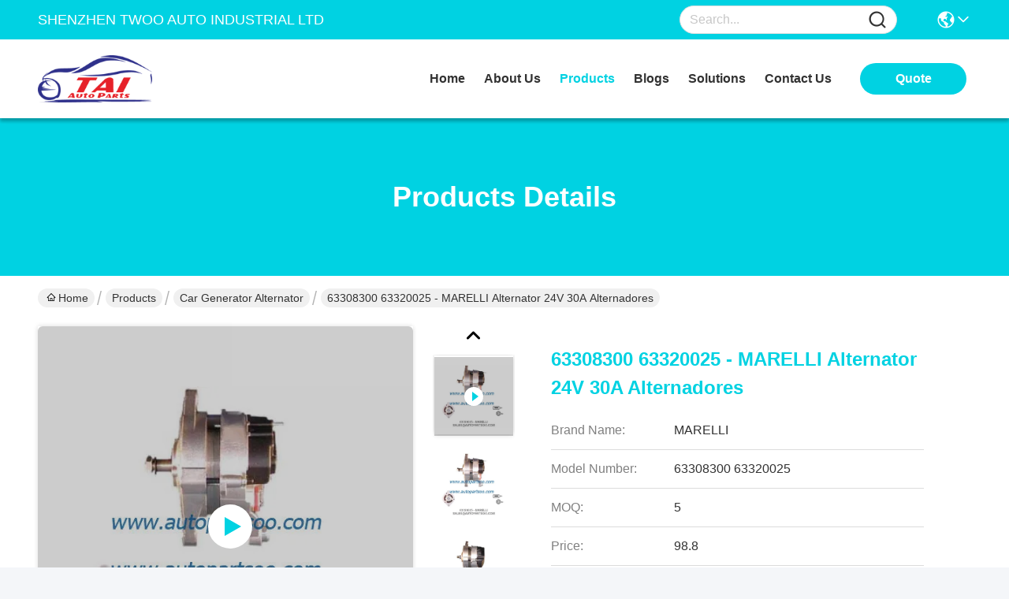

--- FILE ---
content_type: text/html
request_url: https://www.japanese-engineparts.com/sale-11271911-63308300-63320025-marelli-alternator-24v-30a-alternadores.html
body_size: 26217
content:

<!DOCTYPE html>
<html lang="en">
<head>
	<meta charset="utf-8">
	<meta http-equiv="X-UA-Compatible" content="IE=edge">
	<meta name="viewport" content="width=device-width, initial-scale=1.0">
    <title>63308300 63320025 - MARELLI Alternator 24V 30A Alternadores</title>
        <meta name="keywords" content="diesel generator alternator, three phase alternator, Car Generator Alternator" />
            <meta name="description" content="High quality 63308300 63320025 - MARELLI Alternator 24V 30A Alternadores from China, China's leading product market diesel generator alternator product, with strict quality control three phase alternator factories, producing high quality three phase alternator Products." />
    				<link rel='preload'
					  href=/photo/japanese-engineparts/sitetpl/style/commonV2.css?ver=1746527732 as='style'><link type='text/css' rel='stylesheet'
					  href=/photo/japanese-engineparts/sitetpl/style/commonV2.css?ver=1746527732 media='all'><!-- Google tag (gtag.js) -->
<script async src="https://www.googletagmanager.com/gtag/js?id=G-0LF4ZGYPB0"></script>
<script>
  window.dataLayer = window.dataLayer || [];
  function gtag(){dataLayer.push(arguments);}
  gtag('js', new Date());

  gtag('config', 'G-0LF4ZGYPB0', {cookie_flags: "SameSite=None;Secure"});

gtag('set', {
'cookie_flags': 'SameSite=None;Secure'
});

</script><meta property="og:title" content="63308300 63320025 - MARELLI Alternator 24V 30A Alternadores" />
<meta property="og:description" content="High quality 63308300 63320025 - MARELLI Alternator 24V 30A Alternadores from China, China's leading product market diesel generator alternator product, with strict quality control three phase alternator factories, producing high quality three phase alternator Products." />
<meta property="og:type" content="product" />
<meta property="og:availability" content="instock" />
<meta property="og:site_name" content="SHENZHEN TWOO AUTO INDUSTRIAL LTD" />
<meta property="og:url" content="https://www.japanese-engineparts.com/sale-11271911-63308300-63320025-marelli-alternator-24v-30a-alternadores.html" />
<meta property="og:image" content="https://www.japanese-engineparts.com/photo/ps21287943-63308300_63320025_marelli_alternator_24v_30a_alternadores.jpg" />
<link rel="canonical" href="https://www.japanese-engineparts.com/sale-11271911-63308300-63320025-marelli-alternator-24v-30a-alternadores.html" />
<link rel="stylesheet" type="text/css" href="/js/guidefirstcommon.css" />
<style type="text/css">
/*<![CDATA[*/
.consent__cookie {position: fixed;top: 0;left: 0;width: 100%;height: 0%;z-index: 100000;}.consent__cookie_bg {position: fixed;top: 0;left: 0;width: 100%;height: 100%;background: #000;opacity: .6;display: none }.consent__cookie_rel {position: fixed;bottom:0;left: 0;width: 100%;background: #fff;display: -webkit-box;display: -ms-flexbox;display: flex;flex-wrap: wrap;padding: 24px 80px;-webkit-box-sizing: border-box;box-sizing: border-box;-webkit-box-pack: justify;-ms-flex-pack: justify;justify-content: space-between;-webkit-transition: all ease-in-out .3s;transition: all ease-in-out .3s }.consent__close {position: absolute;top: 20px;right: 20px;cursor: pointer }.consent__close svg {fill: #777 }.consent__close:hover svg {fill: #000 }.consent__cookie_box {flex: 1;word-break: break-word;}.consent__warm {color: #777;font-size: 16px;margin-bottom: 12px;line-height: 19px }.consent__title {color: #333;font-size: 20px;font-weight: 600;margin-bottom: 12px;line-height: 23px }.consent__itxt {color: #333;font-size: 14px;margin-bottom: 12px;display: -webkit-box;display: -ms-flexbox;display: flex;-webkit-box-align: center;-ms-flex-align: center;align-items: center }.consent__itxt i {display: -webkit-inline-box;display: -ms-inline-flexbox;display: inline-flex;width: 28px;height: 28px;border-radius: 50%;background: #e0f9e9;margin-right: 8px;-webkit-box-align: center;-ms-flex-align: center;align-items: center;-webkit-box-pack: center;-ms-flex-pack: center;justify-content: center }.consent__itxt svg {fill: #3ca860 }.consent__txt {color: #a6a6a6;font-size: 14px;margin-bottom: 8px;line-height: 17px }.consent__btns {display: -webkit-box;display: -ms-flexbox;display: flex;-webkit-box-orient: vertical;-webkit-box-direction: normal;-ms-flex-direction: column;flex-direction: column;-webkit-box-pack: center;-ms-flex-pack: center;justify-content: center;flex-shrink: 0;}.consent__btn {width: 280px;height: 40px;line-height: 40px;text-align: center;background: #3ca860;color: #fff;border-radius: 4px;margin: 8px 0;-webkit-box-sizing: border-box;box-sizing: border-box;cursor: pointer;font-size:14px}.consent__btn:hover {background: #00823b }.consent__btn.empty {color: #3ca860;border: 1px solid #3ca860;background: #fff }.consent__btn.empty:hover {background: #3ca860;color: #fff }.open .consent__cookie_bg {display: block }.open .consent__cookie_rel {bottom: 0 }@media (max-width: 760px) {.consent__btns {width: 100%;align-items: center;}.consent__cookie_rel {padding: 20px 24px }}.consent__cookie.open {display: block;}.consent__cookie {display: none;}
/*]]>*/
</style>
<style type="text/css">
/*<![CDATA[*/
@media only screen and (max-width:640px){.contact_now_dialog .content-wrap .desc{background-image:url(/images/cta_images/bg_s.png) !important}}.contact_now_dialog .content-wrap .content-wrap_header .cta-close{background-image:url(/images/cta_images/sprite.png) !important}.contact_now_dialog .content-wrap .desc{background-image:url(/images/cta_images/bg_l.png) !important}.contact_now_dialog .content-wrap .cta-btn i{background-image:url(/images/cta_images/sprite.png) !important}.contact_now_dialog .content-wrap .head-tip img{content:url(/images/cta_images/cta_contact_now.png) !important}.cusim{background-image:url(/images/imicon/im.svg) !important}.cuswa{background-image:url(/images/imicon/wa.png) !important}.cusall{background-image:url(/images/imicon/allchat.svg) !important}
/*]]>*/
</style>
<script type="text/javascript" src="/js/guidefirstcommon.js"></script>
<script type="text/javascript">
/*<![CDATA[*/
window.isvideotpl = 1;window.detailurl = '/videos-11271911-63308300-63320025-marelli-alternator-24v-30a-alternadores.html';
var colorUrl = '';var isShowGuide = 2;var showGuideColor = 0;var im_appid = 10003;var im_msg="Good day, what product are you looking for?";

var cta_cid = 39174;var use_defaulProductInfo = 1;var cta_pid = 11271911;var test_company = 0;var webim_domain = '';var company_type = 0;var cta_equipment = 'pc'; var setcookie = 'setwebimCookie(50736,11271911,0)'; var whatsapplink = "https://wa.me/8618576436547?text=Hi%2C+I%27m+interested+in+63308300+63320025+-+MARELLI+Alternator+24V+30A+Alternadores."; function insertMeta(){var str = '<meta name="mobile-web-app-capable" content="yes" /><meta name="viewport" content="width=device-width, initial-scale=1.0" />';document.head.insertAdjacentHTML('beforeend',str);} var element = document.querySelector('a.footer_webim_a[href="/webim/webim_tab.html"]');if (element) {element.parentNode.removeChild(element);}

var colorUrl = '';
var aisearch = 0;
var selfUrl = '';
window.playerReportUrl='/vod/view_count/report';
var query_string = ["Products","Detail"];
var g_tp = '';
var customtplcolor = 99717;
var str_chat = 'chat';
				var str_call_now = 'call now';
var str_chat_now = 'chat now';
var str_contact1 = 'Get Best Price';var str_chat_lang='english';var str_contact2 = 'Get Price';var str_contact2 = 'Best Price';var str_contact = 'Contact';
window.predomainsub = "";
/*]]>*/
</script>
</head>
<body>
<img src="/logo.gif" style="display:none" alt="logo"/>
<a style="display: none!important;" title="SHENZHEN TWOO AUTO INDUSTRIAL LTD" class="float-inquiry" href="/contactnow.html" onclick='setinquiryCookie("{\"showproduct\":1,\"pid\":\"11271911\",\"name\":\"63308300 63320025 - MARELLI Alternator 24V 30A Alternadores\",\"source_url\":\"\\/videos-11271911-63308300-63320025-marelli-alternator-24v-30a-alternadores.html\",\"picurl\":\"\\/photo\\/pd21287943-63308300_63320025_marelli_alternator_24v_30a_alternadores.jpg\",\"propertyDetail\":[[\"Volt\",\"24V\"],[\"Amp\",\"30A\"],[\"Product Name\",\"63308300 63320025 - MARELLI Alternator 24V 30A Alternadores\"],[\"Espa\\u00f1ol\",\"BOSCH ALTERNADORES\"]],\"company_name\":null,\"picurl_c\":\"\\/photo\\/pc21287943-63308300_63320025_marelli_alternator_24v_30a_alternadores.jpg\",\"price\":\"98.8\",\"username\":\"Jim\",\"viewTime\":\"Last Login : 5 hours 24 minutes ago\",\"subject\":\"Please send price on your 63308300 63320025 - MARELLI Alternator 24V 30A Alternadores\",\"countrycode\":\"\"}");'></a>
<script>
var originProductInfo = '';
var originProductInfo = {"showproduct":1,"pid":"11271911","name":"63308300 63320025 - MARELLI Alternator 24V 30A Alternadores","source_url":"\/videos-11271911-63308300-63320025-marelli-alternator-24v-30a-alternadores.html","picurl":"\/photo\/pd21287943-63308300_63320025_marelli_alternator_24v_30a_alternadores.jpg","propertyDetail":[["Volt","24V"],["Amp","30A"],["Product Name","63308300 63320025 - MARELLI Alternator 24V 30A Alternadores"],["Espa\u00f1ol","BOSCH ALTERNADORES"]],"company_name":null,"picurl_c":"\/photo\/pc21287943-63308300_63320025_marelli_alternator_24v_30a_alternadores.jpg","price":"98.8","username":"Jim","viewTime":"Last Login : 0 hours 24 minutes ago","subject":"Please send price on your 63308300 63320025 - MARELLI Alternator 24V 30A Alternadores","countrycode":""};
var save_url = "/contactsave.html";
var update_url = "/updateinquiry.html";
var productInfo = {};
var defaulProductInfo = {};
var myDate = new Date();
var curDate = myDate.getFullYear()+'-'+(parseInt(myDate.getMonth())+1)+'-'+myDate.getDate();
var message = '';
var default_pop = 1;
var leaveMessageDialog = document.getElementsByClassName('leave-message-dialog')[0]; // 获取弹层
var _$$ = function (dom) {
    return document.querySelectorAll(dom);
};
resInfo = originProductInfo;
resInfo['name'] = resInfo['name'] || '';
defaulProductInfo.pid = resInfo['pid'];
defaulProductInfo.productName = resInfo['name'] ?? '';
defaulProductInfo.productInfo = resInfo['propertyDetail'];
defaulProductInfo.productImg = resInfo['picurl_c'];
defaulProductInfo.subject = resInfo['subject'] ?? '';
defaulProductInfo.productImgAlt = resInfo['name'] ?? '';
var inquirypopup_tmp = 1;
var message = 'Dear,'+'\r\n'+"I am interested in"+' '+trim(resInfo['name'])+", could you send me more details such as type, size, MOQ, material, etc."+'\r\n'+"Thanks!"+'\r\n'+"Waiting for your reply.";
var message_1 = 'Dear,'+'\r\n'+"I am interested in"+' '+trim(resInfo['name'])+", could you send me more details such as type, size, MOQ, material, etc."+'\r\n'+"Thanks!"+'\r\n'+"Waiting for your reply.";
var message_2 = 'Hello,'+'\r\n'+"I am looking for"+' '+trim(resInfo['name'])+", please send me the price, specification and picture."+'\r\n'+"Your swift response will be highly appreciated."+'\r\n'+"Feel free to contact me for more information."+'\r\n'+"Thanks a lot.";
var message_3 = 'Hello,'+'\r\n'+trim(resInfo['name'])+' '+"meets my expectations."+'\r\n'+"Please give me the best price and some other product information."+'\r\n'+"Feel free to contact me via my mail."+'\r\n'+"Thanks a lot.";

var message_4 = 'Dear,'+'\r\n'+"What is the FOB price on your"+' '+trim(resInfo['name'])+'?'+'\r\n'+"Which is the nearest port name?"+'\r\n'+"Please reply me as soon as possible, it would be better to share further information."+'\r\n'+"Regards!";
var message_5 = 'Hi there,'+'\r\n'+"I am very interested in your"+' '+trim(resInfo['name'])+'.'+'\r\n'+"Please send me your product details."+'\r\n'+"Looking forward to your quick reply."+'\r\n'+"Feel free to contact me by mail."+'\r\n'+"Regards!";

var message_6 = 'Dear,'+'\r\n'+"Please provide us with information about your"+' '+trim(resInfo['name'])+", such as type, size, material, and of course the best price."+'\r\n'+"Looking forward to your quick reply."+'\r\n'+"Thank you!";
var message_7 = 'Dear,'+'\r\n'+"Can you supply"+' '+trim(resInfo['name'])+" for us?"+'\r\n'+"First we want a price list and some product details."+'\r\n'+"I hope to get reply asap and look forward to cooperation."+'\r\n'+"Thank you very much.";
var message_8 = 'hi,'+'\r\n'+"I am looking for"+' '+trim(resInfo['name'])+", please give me some more detailed product information."+'\r\n'+"I look forward to your reply."+'\r\n'+"Thank you!";
var message_9 = 'Hello,'+'\r\n'+"Your"+' '+trim(resInfo['name'])+" meets my requirements very well."+'\r\n'+"Please send me the price, specification, and similar model will be OK."+'\r\n'+"Feel free to chat with me."+'\r\n'+"Thanks!";
var message_10 = 'Dear,'+'\r\n'+"I want to know more about the details and quotation of"+' '+trim(resInfo['name'])+'.'+'\r\n'+"Feel free to contact me."+'\r\n'+"Regards!";

var r = getRandom(1,10);

defaulProductInfo.message = eval("message_"+r);
    defaulProductInfo.message = eval("message_"+r);
        var mytAjax = {

    post: function(url, data, fn) {
        var xhr = new XMLHttpRequest();
        xhr.open("POST", url, true);
        xhr.setRequestHeader("Content-Type", "application/x-www-form-urlencoded;charset=UTF-8");
        xhr.setRequestHeader("X-Requested-With", "XMLHttpRequest");
        xhr.setRequestHeader('Content-Type','text/plain;charset=UTF-8');
        xhr.onreadystatechange = function() {
            if(xhr.readyState == 4 && (xhr.status == 200 || xhr.status == 304)) {
                fn.call(this, xhr.responseText);
            }
        };
        xhr.send(data);
    },

    postform: function(url, data, fn) {
        var xhr = new XMLHttpRequest();
        xhr.open("POST", url, true);
        xhr.setRequestHeader("X-Requested-With", "XMLHttpRequest");
        xhr.onreadystatechange = function() {
            if(xhr.readyState == 4 && (xhr.status == 200 || xhr.status == 304)) {
                fn.call(this, xhr.responseText);
            }
        };
        xhr.send(data);
    }
};
/*window.onload = function(){
    leaveMessageDialog = document.getElementsByClassName('leave-message-dialog')[0];
    if (window.localStorage.recordDialogStatus=='undefined' || (window.localStorage.recordDialogStatus!='undefined' && window.localStorage.recordDialogStatus != curDate)) {
        setTimeout(function(){
            if(parseInt(inquirypopup_tmp%10) == 1){
                creatDialog(defaulProductInfo, 1);
            }
        }, 6000);
    }
};*/
function trim(str)
{
    str = str.replace(/(^\s*)/g,"");
    return str.replace(/(\s*$)/g,"");
};
function getRandom(m,n){
    var num = Math.floor(Math.random()*(m - n) + n);
    return num;
};
function strBtn(param) {

    var starattextarea = document.getElementById("textareamessage").value.length;
    var email = document.getElementById("startEmail").value;

    var default_tip = document.querySelectorAll(".watermark_container").length;
    if (20 < starattextarea && starattextarea < 3000) {
        if(default_tip>0){
            document.getElementById("textareamessage1").parentNode.parentNode.nextElementSibling.style.display = "none";
        }else{
            document.getElementById("textareamessage1").parentNode.nextElementSibling.style.display = "none";
        }

    } else {
        if(default_tip>0){
            document.getElementById("textareamessage1").parentNode.parentNode.nextElementSibling.style.display = "block";
        }else{
            document.getElementById("textareamessage1").parentNode.nextElementSibling.style.display = "block";
        }

        return;
    }

    // var re = /^([a-zA-Z0-9_-])+@([a-zA-Z0-9_-])+\.([a-zA-Z0-9_-])+/i;/*邮箱不区分大小写*/
    var re = /^[a-zA-Z0-9][\w-]*(\.?[\w-]+)*@[a-zA-Z0-9-]+(\.[a-zA-Z0-9]+)+$/i;
    if (!re.test(email)) {
        document.getElementById("startEmail").nextElementSibling.style.display = "block";
        return;
    } else {
        document.getElementById("startEmail").nextElementSibling.style.display = "none";
    }

    var subject = document.getElementById("pop_subject").value;
    var pid = document.getElementById("pop_pid").value;
    var message = document.getElementById("textareamessage").value;
    var sender_email = document.getElementById("startEmail").value;
    var tel = '';
    if (document.getElementById("tel0") != undefined && document.getElementById("tel0") != '')
        tel = document.getElementById("tel0").value;
    var form_serialize = '&tel='+tel;

    form_serialize = form_serialize.replace(/\+/g, "%2B");
    mytAjax.post(save_url,"pid="+pid+"&subject="+subject+"&email="+sender_email+"&message="+(message)+form_serialize,function(res){
        var mes = JSON.parse(res);
        if(mes.status == 200){
            var iid = mes.iid;
            document.getElementById("pop_iid").value = iid;
            document.getElementById("pop_uuid").value = mes.uuid;

            if(typeof gtag_report_conversion === "function"){
                gtag_report_conversion();//执行统计js代码
            }
            if(typeof fbq === "function"){
                fbq('track','Purchase');//执行统计js代码
            }
        }
    });
    for (var index = 0; index < document.querySelectorAll(".dialog-content-pql").length; index++) {
        document.querySelectorAll(".dialog-content-pql")[index].style.display = "none";
    };
    $('#idphonepql').val(tel);
    document.getElementById("dialog-content-pql-id").style.display = "block";
    ;
};
function twoBtnOk(param) {

    var selectgender = document.getElementById("Mr").innerHTML;
    var iid = document.getElementById("pop_iid").value;
    var sendername = document.getElementById("idnamepql").value;
    var senderphone = document.getElementById("idphonepql").value;
    var sendercname = document.getElementById("idcompanypql").value;
    var uuid = document.getElementById("pop_uuid").value;
    var gender = 2;
    if(selectgender == 'Mr.') gender = 0;
    if(selectgender == 'Mrs.') gender = 1;
    var pid = document.getElementById("pop_pid").value;
    var form_serialize = '';

        form_serialize = form_serialize.replace(/\+/g, "%2B");

    mytAjax.post(update_url,"iid="+iid+"&gender="+gender+"&uuid="+uuid+"&name="+(sendername)+"&tel="+(senderphone)+"&company="+(sendercname)+form_serialize,function(res){});

    for (var index = 0; index < document.querySelectorAll(".dialog-content-pql").length; index++) {
        document.querySelectorAll(".dialog-content-pql")[index].style.display = "none";
    };
    document.getElementById("dialog-content-pql-ok").style.display = "block";

};
function toCheckMust(name) {
    $('#'+name+'error').hide();
}
function handClidk(param) {
    var starattextarea = document.getElementById("textareamessage1").value.length;
    var email = document.getElementById("startEmail1").value;
    var default_tip = document.querySelectorAll(".watermark_container").length;
    if (20 < starattextarea && starattextarea < 3000) {
        if(default_tip>0){
            document.getElementById("textareamessage1").parentNode.parentNode.nextElementSibling.style.display = "none";
        }else{
            document.getElementById("textareamessage1").parentNode.nextElementSibling.style.display = "none";
        }

    } else {
        if(default_tip>0){
            document.getElementById("textareamessage1").parentNode.parentNode.nextElementSibling.style.display = "block";
        }else{
            document.getElementById("textareamessage1").parentNode.nextElementSibling.style.display = "block";
        }

        return;
    }

    // var re = /^([a-zA-Z0-9_-])+@([a-zA-Z0-9_-])+\.([a-zA-Z0-9_-])+/i;
    var re = /^[a-zA-Z0-9][\w-]*(\.?[\w-]+)*@[a-zA-Z0-9-]+(\.[a-zA-Z0-9]+)+$/i;
    if (!re.test(email)) {
        document.getElementById("startEmail1").nextElementSibling.style.display = "block";
        return;
    } else {
        document.getElementById("startEmail1").nextElementSibling.style.display = "none";
    }

    var subject = document.getElementById("pop_subject").value;
    var pid = document.getElementById("pop_pid").value;
    var message = document.getElementById("textareamessage1").value;
    var sender_email = document.getElementById("startEmail1").value;
    var form_serialize = tel = '';
    if (document.getElementById("tel1") != undefined && document.getElementById("tel1") != '')
        tel = document.getElementById("tel1").value;
        mytAjax.post(save_url,"email="+sender_email+"&tel="+tel+"&pid="+pid+"&message="+message+"&subject="+subject+form_serialize,function(res){

        var mes = JSON.parse(res);
        if(mes.status == 200){
            var iid = mes.iid;
            document.getElementById("pop_iid").value = iid;
            document.getElementById("pop_uuid").value = mes.uuid;
            if(typeof gtag_report_conversion === "function"){
                gtag_report_conversion();//执行统计js代码
            }
        }

    });
    for (var index = 0; index < document.querySelectorAll(".dialog-content-pql").length; index++) {
        document.querySelectorAll(".dialog-content-pql")[index].style.display = "none";
    };
    $('#idphonepql').val(tel);
    document.getElementById("dialog-content-pql-id").style.display = "block";

};
window.addEventListener('load', function () {
    $('.checkbox-wrap label').each(function(){
        if($(this).find('input').prop('checked')){
            $(this).addClass('on')
        }else {
            $(this).removeClass('on')
        }
    })
    $(document).on('click', '.checkbox-wrap label' , function(ev){
        if (ev.target.tagName.toUpperCase() != 'INPUT') {
            $(this).toggleClass('on')
        }
    })
})

function hand_video(pdata) {
    data = JSON.parse(pdata);
    productInfo.productName = data.productName;
    productInfo.productInfo = data.productInfo;
    productInfo.productImg = data.productImg;
    productInfo.subject = data.subject;

    var message = 'Dear,'+'\r\n'+"I am interested in"+' '+trim(data.productName)+", could you send me more details such as type, size, quantity, material, etc."+'\r\n'+"Thanks!"+'\r\n'+"Waiting for your reply.";

    var message = 'Dear,'+'\r\n'+"I am interested in"+' '+trim(data.productName)+", could you send me more details such as type, size, MOQ, material, etc."+'\r\n'+"Thanks!"+'\r\n'+"Waiting for your reply.";
    var message_1 = 'Dear,'+'\r\n'+"I am interested in"+' '+trim(data.productName)+", could you send me more details such as type, size, MOQ, material, etc."+'\r\n'+"Thanks!"+'\r\n'+"Waiting for your reply.";
    var message_2 = 'Hello,'+'\r\n'+"I am looking for"+' '+trim(data.productName)+", please send me the price, specification and picture."+'\r\n'+"Your swift response will be highly appreciated."+'\r\n'+"Feel free to contact me for more information."+'\r\n'+"Thanks a lot.";
    var message_3 = 'Hello,'+'\r\n'+trim(data.productName)+' '+"meets my expectations."+'\r\n'+"Please give me the best price and some other product information."+'\r\n'+"Feel free to contact me via my mail."+'\r\n'+"Thanks a lot.";

    var message_4 = 'Dear,'+'\r\n'+"What is the FOB price on your"+' '+trim(data.productName)+'?'+'\r\n'+"Which is the nearest port name?"+'\r\n'+"Please reply me as soon as possible, it would be better to share further information."+'\r\n'+"Regards!";
    var message_5 = 'Hi there,'+'\r\n'+"I am very interested in your"+' '+trim(data.productName)+'.'+'\r\n'+"Please send me your product details."+'\r\n'+"Looking forward to your quick reply."+'\r\n'+"Feel free to contact me by mail."+'\r\n'+"Regards!";

    var message_6 = 'Dear,'+'\r\n'+"Please provide us with information about your"+' '+trim(data.productName)+", such as type, size, material, and of course the best price."+'\r\n'+"Looking forward to your quick reply."+'\r\n'+"Thank you!";
    var message_7 = 'Dear,'+'\r\n'+"Can you supply"+' '+trim(data.productName)+" for us?"+'\r\n'+"First we want a price list and some product details."+'\r\n'+"I hope to get reply asap and look forward to cooperation."+'\r\n'+"Thank you very much.";
    var message_8 = 'hi,'+'\r\n'+"I am looking for"+' '+trim(data.productName)+", please give me some more detailed product information."+'\r\n'+"I look forward to your reply."+'\r\n'+"Thank you!";
    var message_9 = 'Hello,'+'\r\n'+"Your"+' '+trim(data.productName)+" meets my requirements very well."+'\r\n'+"Please send me the price, specification, and similar model will be OK."+'\r\n'+"Feel free to chat with me."+'\r\n'+"Thanks!";
    var message_10 = 'Dear,'+'\r\n'+"I want to know more about the details and quotation of"+' '+trim(data.productName)+'.'+'\r\n'+"Feel free to contact me."+'\r\n'+"Regards!";

    var r = getRandom(1,10);

    productInfo.message = eval("message_"+r);
            if(parseInt(inquirypopup_tmp/10) == 1){
        productInfo.message = "";
    }
    productInfo.pid = data.pid;
    creatDialog(productInfo, 2);
};

function handDialog(pdata) {
    data = JSON.parse(pdata);
    productInfo.productName = data.productName;
    productInfo.productInfo = data.productInfo;
    productInfo.productImg = data.productImg;
    productInfo.subject = data.subject;

    var message = 'Dear,'+'\r\n'+"I am interested in"+' '+trim(data.productName)+", could you send me more details such as type, size, quantity, material, etc."+'\r\n'+"Thanks!"+'\r\n'+"Waiting for your reply.";

    var message = 'Dear,'+'\r\n'+"I am interested in"+' '+trim(data.productName)+", could you send me more details such as type, size, MOQ, material, etc."+'\r\n'+"Thanks!"+'\r\n'+"Waiting for your reply.";
    var message_1 = 'Dear,'+'\r\n'+"I am interested in"+' '+trim(data.productName)+", could you send me more details such as type, size, MOQ, material, etc."+'\r\n'+"Thanks!"+'\r\n'+"Waiting for your reply.";
    var message_2 = 'Hello,'+'\r\n'+"I am looking for"+' '+trim(data.productName)+", please send me the price, specification and picture."+'\r\n'+"Your swift response will be highly appreciated."+'\r\n'+"Feel free to contact me for more information."+'\r\n'+"Thanks a lot.";
    var message_3 = 'Hello,'+'\r\n'+trim(data.productName)+' '+"meets my expectations."+'\r\n'+"Please give me the best price and some other product information."+'\r\n'+"Feel free to contact me via my mail."+'\r\n'+"Thanks a lot.";

    var message_4 = 'Dear,'+'\r\n'+"What is the FOB price on your"+' '+trim(data.productName)+'?'+'\r\n'+"Which is the nearest port name?"+'\r\n'+"Please reply me as soon as possible, it would be better to share further information."+'\r\n'+"Regards!";
    var message_5 = 'Hi there,'+'\r\n'+"I am very interested in your"+' '+trim(data.productName)+'.'+'\r\n'+"Please send me your product details."+'\r\n'+"Looking forward to your quick reply."+'\r\n'+"Feel free to contact me by mail."+'\r\n'+"Regards!";

    var message_6 = 'Dear,'+'\r\n'+"Please provide us with information about your"+' '+trim(data.productName)+", such as type, size, material, and of course the best price."+'\r\n'+"Looking forward to your quick reply."+'\r\n'+"Thank you!";
    var message_7 = 'Dear,'+'\r\n'+"Can you supply"+' '+trim(data.productName)+" for us?"+'\r\n'+"First we want a price list and some product details."+'\r\n'+"I hope to get reply asap and look forward to cooperation."+'\r\n'+"Thank you very much.";
    var message_8 = 'hi,'+'\r\n'+"I am looking for"+' '+trim(data.productName)+", please give me some more detailed product information."+'\r\n'+"I look forward to your reply."+'\r\n'+"Thank you!";
    var message_9 = 'Hello,'+'\r\n'+"Your"+' '+trim(data.productName)+" meets my requirements very well."+'\r\n'+"Please send me the price, specification, and similar model will be OK."+'\r\n'+"Feel free to chat with me."+'\r\n'+"Thanks!";
    var message_10 = 'Dear,'+'\r\n'+"I want to know more about the details and quotation of"+' '+trim(data.productName)+'.'+'\r\n'+"Feel free to contact me."+'\r\n'+"Regards!";

    var r = getRandom(1,10);
    productInfo.message = eval("message_"+r);
            if(parseInt(inquirypopup_tmp/10) == 1){
        productInfo.message = "";
    }
    productInfo.pid = data.pid;
    creatDialog(productInfo, 2);
};

function closepql(param) {

    leaveMessageDialog.style.display = 'none';
};

function closepql2(param) {

    for (var index = 0; index < document.querySelectorAll(".dialog-content-pql").length; index++) {
        document.querySelectorAll(".dialog-content-pql")[index].style.display = "none";
    };
    document.getElementById("dialog-content-pql-ok").style.display = "block";
};

function decodeHtmlEntities(str) {
    var tempElement = document.createElement('div');
    tempElement.innerHTML = str;
    return tempElement.textContent || tempElement.innerText || '';
}

function initProduct(productInfo,type){

    productInfo.productName = decodeHtmlEntities(productInfo.productName);
    productInfo.message = decodeHtmlEntities(productInfo.message);

    leaveMessageDialog = document.getElementsByClassName('leave-message-dialog')[0];
    leaveMessageDialog.style.display = "block";
    if(type == 3){
        var popinquiryemail = document.getElementById("popinquiryemail").value;
        _$$("#startEmail1")[0].value = popinquiryemail;
    }else{
        _$$("#startEmail1")[0].value = "";
    }
    _$$("#startEmail")[0].value = "";
    _$$("#idnamepql")[0].value = "";
    _$$("#idphonepql")[0].value = "";
    _$$("#idcompanypql")[0].value = "";

    _$$("#pop_pid")[0].value = productInfo.pid;
    _$$("#pop_subject")[0].value = productInfo.subject;
    
    if(parseInt(inquirypopup_tmp/10) == 1){
        productInfo.message = "";
    }

    _$$("#textareamessage1")[0].value = productInfo.message;
    _$$("#textareamessage")[0].value = productInfo.message;

    _$$("#dialog-content-pql-id .titlep")[0].innerHTML = productInfo.productName;
    _$$("#dialog-content-pql-id img")[0].setAttribute("src", productInfo.productImg);
    _$$("#dialog-content-pql-id img")[0].setAttribute("alt", productInfo.productImgAlt);

    _$$("#dialog-content-pql-id-hand img")[0].setAttribute("src", productInfo.productImg);
    _$$("#dialog-content-pql-id-hand img")[0].setAttribute("alt", productInfo.productImgAlt);
    _$$("#dialog-content-pql-id-hand .titlep")[0].innerHTML = productInfo.productName;

    if (productInfo.productInfo.length > 0) {
        var ul2, ul;
        ul = document.createElement("ul");
        for (var index = 0; index < productInfo.productInfo.length; index++) {
            var el = productInfo.productInfo[index];
            var li = document.createElement("li");
            var span1 = document.createElement("span");
            span1.innerHTML = el[0] + ":";
            var span2 = document.createElement("span");
            span2.innerHTML = el[1];
            li.appendChild(span1);
            li.appendChild(span2);
            ul.appendChild(li);

        }
        ul2 = ul.cloneNode(true);
        if (type === 1) {
            _$$("#dialog-content-pql-id .left")[0].replaceChild(ul, _$$("#dialog-content-pql-id .left ul")[0]);
        } else {
            _$$("#dialog-content-pql-id-hand .left")[0].replaceChild(ul2, _$$("#dialog-content-pql-id-hand .left ul")[0]);
            _$$("#dialog-content-pql-id .left")[0].replaceChild(ul, _$$("#dialog-content-pql-id .left ul")[0]);
        }
    };
    for (var index = 0; index < _$$("#dialog-content-pql-id .right ul li").length; index++) {
        _$$("#dialog-content-pql-id .right ul li")[index].addEventListener("click", function (params) {
            _$$("#dialog-content-pql-id .right #Mr")[0].innerHTML = this.innerHTML
        }, false)

    };

};
function closeInquiryCreateDialog() {
    document.getElementById("xuanpan_dialog_box_pql").style.display = "none";
};
function showInquiryCreateDialog() {
    document.getElementById("xuanpan_dialog_box_pql").style.display = "block";
};
function submitPopInquiry(){
    var message = document.getElementById("inquiry_message").value;
    var email = document.getElementById("inquiry_email").value;
    var subject = defaulProductInfo.subject;
    var pid = defaulProductInfo.pid;
    if (email === undefined) {
        showInquiryCreateDialog();
        document.getElementById("inquiry_email").style.border = "1px solid red";
        return false;
    };
    if (message === undefined) {
        showInquiryCreateDialog();
        document.getElementById("inquiry_message").style.border = "1px solid red";
        return false;
    };
    if (email.search(/^\w+((-\w+)|(\.\w+))*\@[A-Za-z0-9]+((\.|-)[A-Za-z0-9]+)*\.[A-Za-z0-9]+$/) == -1) {
        document.getElementById("inquiry_email").style.border= "1px solid red";
        showInquiryCreateDialog();
        return false;
    } else {
        document.getElementById("inquiry_email").style.border= "";
    };
    if (message.length < 20 || message.length >3000) {
        showInquiryCreateDialog();
        document.getElementById("inquiry_message").style.border = "1px solid red";
        return false;
    } else {
        document.getElementById("inquiry_message").style.border = "";
    };
    var tel = '';
    if (document.getElementById("tel") != undefined && document.getElementById("tel") != '')
        tel = document.getElementById("tel").value;

    mytAjax.post(save_url,"pid="+pid+"&subject="+subject+"&email="+email+"&message="+(message)+'&tel='+tel,function(res){
        var mes = JSON.parse(res);
        if(mes.status == 200){
            var iid = mes.iid;
            document.getElementById("pop_iid").value = iid;
            document.getElementById("pop_uuid").value = mes.uuid;

        }
    });
    initProduct(defaulProductInfo);
    for (var index = 0; index < document.querySelectorAll(".dialog-content-pql").length; index++) {
        document.querySelectorAll(".dialog-content-pql")[index].style.display = "none";
    };
    $('#idphonepql').val(tel);
    document.getElementById("dialog-content-pql-id").style.display = "block";

};

//带附件上传
function submitPopInquiryfile(email_id,message_id,check_sort,name_id,phone_id,company_id,attachments){

    if(typeof(check_sort) == 'undefined'){
        check_sort = 0;
    }
    var message = document.getElementById(message_id).value;
    var email = document.getElementById(email_id).value;
    var attachments = document.getElementById(attachments).value;
    if(typeof(name_id) !== 'undefined' && name_id != ""){
        var name  = document.getElementById(name_id).value;
    }
    if(typeof(phone_id) !== 'undefined' && phone_id != ""){
        var phone = document.getElementById(phone_id).value;
    }
    if(typeof(company_id) !== 'undefined' && company_id != ""){
        var company = document.getElementById(company_id).value;
    }
    var subject = defaulProductInfo.subject;
    var pid = defaulProductInfo.pid;

    if(check_sort == 0){
        if (email === undefined) {
            showInquiryCreateDialog();
            document.getElementById(email_id).style.border = "1px solid red";
            return false;
        };
        if (message === undefined) {
            showInquiryCreateDialog();
            document.getElementById(message_id).style.border = "1px solid red";
            return false;
        };

        if (email.search(/^\w+((-\w+)|(\.\w+))*\@[A-Za-z0-9]+((\.|-)[A-Za-z0-9]+)*\.[A-Za-z0-9]+$/) == -1) {
            document.getElementById(email_id).style.border= "1px solid red";
            showInquiryCreateDialog();
            return false;
        } else {
            document.getElementById(email_id).style.border= "";
        };
        if (message.length < 20 || message.length >3000) {
            showInquiryCreateDialog();
            document.getElementById(message_id).style.border = "1px solid red";
            return false;
        } else {
            document.getElementById(message_id).style.border = "";
        };
    }else{

        if (message === undefined) {
            showInquiryCreateDialog();
            document.getElementById(message_id).style.border = "1px solid red";
            return false;
        };

        if (email === undefined) {
            showInquiryCreateDialog();
            document.getElementById(email_id).style.border = "1px solid red";
            return false;
        };

        if (message.length < 20 || message.length >3000) {
            showInquiryCreateDialog();
            document.getElementById(message_id).style.border = "1px solid red";
            return false;
        } else {
            document.getElementById(message_id).style.border = "";
        };

        if (email.search(/^\w+((-\w+)|(\.\w+))*\@[A-Za-z0-9]+((\.|-)[A-Za-z0-9]+)*\.[A-Za-z0-9]+$/) == -1) {
            document.getElementById(email_id).style.border= "1px solid red";
            showInquiryCreateDialog();
            return false;
        } else {
            document.getElementById(email_id).style.border= "";
        };

    };

    mytAjax.post(save_url,"pid="+pid+"&subject="+subject+"&email="+email+"&message="+message+"&company="+company+"&attachments="+attachments,function(res){
        var mes = JSON.parse(res);
        if(mes.status == 200){
            var iid = mes.iid;
            document.getElementById("pop_iid").value = iid;
            document.getElementById("pop_uuid").value = mes.uuid;

            if(typeof gtag_report_conversion === "function"){
                gtag_report_conversion();//执行统计js代码
            }
            if(typeof fbq === "function"){
                fbq('track','Purchase');//执行统计js代码
            }
        }
    });
    initProduct(defaulProductInfo);

    if(name !== undefined && name != ""){
        _$$("#idnamepql")[0].value = name;
    }

    if(phone !== undefined && phone != ""){
        _$$("#idphonepql")[0].value = phone;
    }

    if(company !== undefined && company != ""){
        _$$("#idcompanypql")[0].value = company;
    }

    for (var index = 0; index < document.querySelectorAll(".dialog-content-pql").length; index++) {
        document.querySelectorAll(".dialog-content-pql")[index].style.display = "none";
    };
    document.getElementById("dialog-content-pql-id").style.display = "block";

};
function submitPopInquiryByParam(email_id,message_id,check_sort,name_id,phone_id,company_id){

    if(typeof(check_sort) == 'undefined'){
        check_sort = 0;
    }

    var senderphone = '';
    var message = document.getElementById(message_id).value;
    var email = document.getElementById(email_id).value;
    if(typeof(name_id) !== 'undefined' && name_id != ""){
        var name  = document.getElementById(name_id).value;
    }
    if(typeof(phone_id) !== 'undefined' && phone_id != ""){
        var phone = document.getElementById(phone_id).value;
        senderphone = phone;
    }
    if(typeof(company_id) !== 'undefined' && company_id != ""){
        var company = document.getElementById(company_id).value;
    }
    var subject = defaulProductInfo.subject;
    var pid = defaulProductInfo.pid;

    if(check_sort == 0){
        if (email === undefined) {
            showInquiryCreateDialog();
            document.getElementById(email_id).style.border = "1px solid red";
            return false;
        };
        if (message === undefined) {
            showInquiryCreateDialog();
            document.getElementById(message_id).style.border = "1px solid red";
            return false;
        };

        if (email.search(/^\w+((-\w+)|(\.\w+))*\@[A-Za-z0-9]+((\.|-)[A-Za-z0-9]+)*\.[A-Za-z0-9]+$/) == -1) {
            document.getElementById(email_id).style.border= "1px solid red";
            showInquiryCreateDialog();
            return false;
        } else {
            document.getElementById(email_id).style.border= "";
        };
        if (message.length < 20 || message.length >3000) {
            showInquiryCreateDialog();
            document.getElementById(message_id).style.border = "1px solid red";
            return false;
        } else {
            document.getElementById(message_id).style.border = "";
        };
    }else{

        if (message === undefined) {
            showInquiryCreateDialog();
            document.getElementById(message_id).style.border = "1px solid red";
            return false;
        };

        if (email === undefined) {
            showInquiryCreateDialog();
            document.getElementById(email_id).style.border = "1px solid red";
            return false;
        };

        if (message.length < 20 || message.length >3000) {
            showInquiryCreateDialog();
            document.getElementById(message_id).style.border = "1px solid red";
            return false;
        } else {
            document.getElementById(message_id).style.border = "";
        };

        if (email.search(/^\w+((-\w+)|(\.\w+))*\@[A-Za-z0-9]+((\.|-)[A-Za-z0-9]+)*\.[A-Za-z0-9]+$/) == -1) {
            document.getElementById(email_id).style.border= "1px solid red";
            showInquiryCreateDialog();
            return false;
        } else {
            document.getElementById(email_id).style.border= "";
        };

    };

    var productsku = "";
    if($("#product_sku").length > 0){
        productsku = $("#product_sku").html();
    }

    mytAjax.post(save_url,"tel="+senderphone+"&pid="+pid+"&subject="+subject+"&email="+email+"&message="+message+"&messagesku="+encodeURI(productsku),function(res){
        var mes = JSON.parse(res);
        if(mes.status == 200){
            var iid = mes.iid;
            document.getElementById("pop_iid").value = iid;
            document.getElementById("pop_uuid").value = mes.uuid;

            if(typeof gtag_report_conversion === "function"){
                gtag_report_conversion();//执行统计js代码
            }
            if(typeof fbq === "function"){
                fbq('track','Purchase');//执行统计js代码
            }
        }
    });
    initProduct(defaulProductInfo);

    if(name !== undefined && name != ""){
        _$$("#idnamepql")[0].value = name;
    }

    if(phone !== undefined && phone != ""){
        _$$("#idphonepql")[0].value = phone;
    }

    if(company !== undefined && company != ""){
        _$$("#idcompanypql")[0].value = company;
    }

    for (var index = 0; index < document.querySelectorAll(".dialog-content-pql").length; index++) {
        document.querySelectorAll(".dialog-content-pql")[index].style.display = "none";

    };
    document.getElementById("dialog-content-pql-id").style.display = "block";

};

function creat_videoDialog(productInfo, type) {

    if(type == 1){
        if(default_pop != 1){
            return false;
        }
        window.localStorage.recordDialogStatus = curDate;
    }else{
        default_pop = 0;
    }
    initProduct(productInfo, type);
    if (type === 1) {
        // 自动弹出
        for (var index = 0; index < document.querySelectorAll(".dialog-content-pql").length; index++) {

            document.querySelectorAll(".dialog-content-pql")[index].style.display = "none";
        };
        document.getElementById("dialog-content-pql").style.display = "block";
    } else {
        // 手动弹出
        for (var index = 0; index < document.querySelectorAll(".dialog-content-pql").length; index++) {
            document.querySelectorAll(".dialog-content-pql")[index].style.display = "none";
        };
        document.getElementById("dialog-content-pql-id-hand").style.display = "block";
    }
}

function creatDialog(productInfo, type) {

    if(type == 1){
        if(default_pop != 1){
            return false;
        }
        window.localStorage.recordDialogStatus = curDate;
    }else{
        default_pop = 0;
    }
    initProduct(productInfo, type);
    if (type === 1) {
        // 自动弹出
        for (var index = 0; index < document.querySelectorAll(".dialog-content-pql").length; index++) {

            document.querySelectorAll(".dialog-content-pql")[index].style.display = "none";
        };
        document.getElementById("dialog-content-pql").style.display = "block";
    } else {
        // 手动弹出
        for (var index = 0; index < document.querySelectorAll(".dialog-content-pql").length; index++) {
            document.querySelectorAll(".dialog-content-pql")[index].style.display = "none";
        };
        document.getElementById("dialog-content-pql-id-hand").style.display = "block";
    }
}

//带邮箱信息打开询盘框 emailtype=1表示带入邮箱
function openDialog(emailtype){
    var type = 2;//不带入邮箱，手动弹出
    if(emailtype == 1){
        var popinquiryemail = document.getElementById("popinquiryemail").value;
        // var re = /^([a-zA-Z0-9_-])+@([a-zA-Z0-9_-])+\.([a-zA-Z0-9_-])+/i;
        var re = /^[a-zA-Z0-9][\w-]*(\.?[\w-]+)*@[a-zA-Z0-9-]+(\.[a-zA-Z0-9]+)+$/i;
        if (!re.test(popinquiryemail)) {
            //前端提示样式;
            showInquiryCreateDialog();
            document.getElementById("popinquiryemail").style.border = "1px solid red";
            return false;
        } else {
            //前端提示样式;
        }
        var type = 3;
    }
    creatDialog(defaulProductInfo,type);
}

//上传附件
function inquiryUploadFile(){
    var fileObj = document.querySelector("#fileId").files[0];
    //构建表单数据
    var formData = new FormData();
    var filesize = fileObj.size;
    if(filesize > 10485760 || filesize == 0) {
        document.getElementById("filetips").style.display = "block";
        return false;
    }else {
        document.getElementById("filetips").style.display = "none";
    }
    formData.append('popinquiryfile', fileObj);
    document.getElementById("quotefileform").reset();
    var save_url = "/inquiryuploadfile.html";
    mytAjax.postform(save_url,formData,function(res){
        var mes = JSON.parse(res);
        if(mes.status == 200){
            document.getElementById("uploader-file-info").innerHTML = document.getElementById("uploader-file-info").innerHTML + "<span class=op>"+mes.attfile.name+"<a class=delatt id=att"+mes.attfile.id+" onclick=delatt("+mes.attfile.id+");>Delete</a></span>";
            var nowattachs = document.getElementById("attachments").value;
            if( nowattachs !== ""){
                var attachs = JSON.parse(nowattachs);
                attachs[mes.attfile.id] = mes.attfile;
            }else{
                var attachs = {};
                attachs[mes.attfile.id] = mes.attfile;
            }
            document.getElementById("attachments").value = JSON.stringify(attachs);
        }
    });
}
//附件删除
function delatt(attid)
{
    var nowattachs = document.getElementById("attachments").value;
    if( nowattachs !== ""){
        var attachs = JSON.parse(nowattachs);
        if(attachs[attid] == ""){
            return false;
        }
        var formData = new FormData();
        var delfile = attachs[attid]['filename'];
        var save_url = "/inquirydelfile.html";
        if(delfile != "") {
            formData.append('delfile', delfile);
            mytAjax.postform(save_url, formData, function (res) {
                if(res !== "") {
                    var mes = JSON.parse(res);
                    if (mes.status == 200) {
                        delete attachs[attid];
                        document.getElementById("attachments").value = JSON.stringify(attachs);
                        var s = document.getElementById("att"+attid);
                        s.parentNode.remove();
                    }
                }
            });
        }
    }else{
        return false;
    }
}

</script>
<div class="leave-message-dialog" style="display: none">
<style>
    .leave-message-dialog .close:before, .leave-message-dialog .close:after{
        content:initial;
    }
</style>
<div class="dialog-content-pql" id="dialog-content-pql" style="display: none">
    <span class="close" onclick="closepql()"><img src="/images/close.png" alt="close"></span>
    <div class="title">
        <p class="firstp-pql">Leave a Message</p>
        <p class="lastp-pql">We will call you back soon!</p>
    </div>
    <div class="form">
        <div class="textarea">
            <textarea style='font-family: robot;'  name="" id="textareamessage" cols="30" rows="10" style="margin-bottom:14px;width:100%"
                placeholder="Please enter your inquiry details."></textarea>
        </div>
        <p class="error-pql"> <span class="icon-pql"><img src="/images/error.png" alt="SHENZHEN TWOO AUTO INDUSTRIAL LTD"></span> Your message must be between 20-3,000 characters!</p>
        <input id="startEmail" type="text" placeholder="Enter your E-mail" onkeydown="if(event.keyCode === 13){ strBtn();}">
        <p class="error-pql"><span class="icon-pql"><img src="/images/error.png" alt="SHENZHEN TWOO AUTO INDUSTRIAL LTD"></span> Please check your E-mail! </p>
                <div class="operations">
            <div class='btn' id="submitStart" type="submit" onclick="strBtn()">SUBMIT</div>
        </div>
            </div>
</div>
<div class="dialog-content-pql dialog-content-pql-id" id="dialog-content-pql-id" style="display:none">
        <span class="close" onclick="closepql2()"><svg t="1648434466530" class="icon" viewBox="0 0 1024 1024" version="1.1" xmlns="http://www.w3.org/2000/svg" p-id="2198" width="16" height="16"><path d="M576 512l277.333333 277.333333-64 64-277.333333-277.333333L234.666667 853.333333 170.666667 789.333333l277.333333-277.333333L170.666667 234.666667 234.666667 170.666667l277.333333 277.333333L789.333333 170.666667 853.333333 234.666667 576 512z" fill="#444444" p-id="2199"></path></svg></span>
    <div class="left">
        <div class="img"><img></div>
        <p class="titlep"></p>
        <ul> </ul>
    </div>
    <div class="right">
                <p class="title">More information facilitates better communication.</p>
                <div style="position: relative;">
            <div class="mr"> <span id="Mr">Mr</span>
                <ul>
                    <li>Mr</li>
                    <li>Mrs</li>
                </ul>
            </div>
            <input style="text-indent: 80px;" type="text" id="idnamepql" placeholder="Input your name">
        </div>
        <input type="text"  id="idphonepql"  placeholder="Phone Number">
        <input type="text" id="idcompanypql"  placeholder="Company" onkeydown="if(event.keyCode === 13){ twoBtnOk();}">
                <div class="btn form_new" id="twoBtnOk" onclick="twoBtnOk()">OK</div>
    </div>
</div>

<div class="dialog-content-pql dialog-content-pql-ok" id="dialog-content-pql-ok" style="display:none">
        <span class="close" onclick="closepql()"><svg t="1648434466530" class="icon" viewBox="0 0 1024 1024" version="1.1" xmlns="http://www.w3.org/2000/svg" p-id="2198" width="16" height="16"><path d="M576 512l277.333333 277.333333-64 64-277.333333-277.333333L234.666667 853.333333 170.666667 789.333333l277.333333-277.333333L170.666667 234.666667 234.666667 170.666667l277.333333 277.333333L789.333333 170.666667 853.333333 234.666667 576 512z" fill="#444444" p-id="2199"></path></svg></span>
    <div class="duihaook"></div>
        <p class="title">Submitted successfully!</p>
        <p class="p1" style="text-align: center; font-size: 18px; margin-top: 14px;">We will call you back soon!</p>
    <div class="btn" onclick="closepql()" id="endOk" style="margin: 0 auto;margin-top: 50px;">OK</div>
</div>
<div class="dialog-content-pql dialog-content-pql-id dialog-content-pql-id-hand" id="dialog-content-pql-id-hand"
    style="display:none">
     <input type="hidden" name="pop_pid" id="pop_pid" value="0">
     <input type="hidden" name="pop_subject" id="pop_subject" value="">
     <input type="hidden" name="pop_iid" id="pop_iid" value="0">
     <input type="hidden" name="pop_uuid" id="pop_uuid" value="0">
        <span class="close" onclick="closepql()"><svg t="1648434466530" class="icon" viewBox="0 0 1024 1024" version="1.1" xmlns="http://www.w3.org/2000/svg" p-id="2198" width="16" height="16"><path d="M576 512l277.333333 277.333333-64 64-277.333333-277.333333L234.666667 853.333333 170.666667 789.333333l277.333333-277.333333L170.666667 234.666667 234.666667 170.666667l277.333333 277.333333L789.333333 170.666667 853.333333 234.666667 576 512z" fill="#444444" p-id="2199"></path></svg></span>
    <div class="left">
        <div class="img"><img></div>
        <p class="titlep"></p>
        <ul> </ul>
    </div>
    <div class="right" style="float:right">
                <div class="title">
            <p class="firstp-pql">Leave a Message</p>
            <p class="lastp-pql">We will call you back soon!</p>
        </div>
                <div class="form">
            <div class="textarea">
                <textarea style='font-family: robot;' name="message" id="textareamessage1" cols="30" rows="10"
                    placeholder="Please enter your inquiry details."></textarea>
            </div>
            <p class="error-pql"> <span class="icon-pql"><img src="/images/error.png" alt="SHENZHEN TWOO AUTO INDUSTRIAL LTD"></span> Your message must be between 20-3,000 characters!</p>

                            <input style="display:none" id="tel1" name="tel" type="text" oninput="value=value.replace(/[^0-9_+-]/g,'');" placeholder="Phone Number">
                        <input id='startEmail1' name='email' data-type='1' type='text'
                   placeholder="Enter your E-mail"
                   onkeydown='if(event.keyCode === 13){ handClidk();}'>
            
            <p class='error-pql'><span class='icon-pql'>
                    <img src="/images/error.png" alt="SHENZHEN TWOO AUTO INDUSTRIAL LTD"></span> Please check your E-mail!            </p>

            <div class="operations">
                <div class='btn' id="submitStart1" type="submit" onclick="handClidk()">SUBMIT</div>
            </div>
        </div>
    </div>
</div>
</div>
<div id="xuanpan_dialog_box_pql" class="xuanpan_dialog_box_pql"
    style="display:none;background:rgba(0,0,0,.6);width:100%;height:100%;position: fixed;top:0;left:0;z-index: 999999;">
    <div class="box_pql"
      style="width:526px;height:206px;background:rgba(255,255,255,1);opacity:1;border-radius:4px;position: absolute;left: 50%;top: 50%;transform: translate(-50%,-50%);">
      <div onclick="closeInquiryCreateDialog()" class="close close_create_dialog"
        style="cursor: pointer;height:42px;width:40px;float:right;padding-top: 16px;"><span
          style="display: inline-block;width: 25px;height: 2px;background: rgb(114, 114, 114);transform: rotate(45deg); "><span
            style="display: block;width: 25px;height: 2px;background: rgb(114, 114, 114);transform: rotate(-90deg); "></span></span>
      </div>
      <div
        style="height: 72px; overflow: hidden; text-overflow: ellipsis; display:-webkit-box;-ebkit-line-clamp: 3;-ebkit-box-orient: vertical; margin-top: 58px; padding: 0 84px; font-size: 18px; color: rgba(51, 51, 51, 1); text-align: center; ">
        Please leave your correct email and detailed requirements (20-3,000 characters).</div>
      <div onclick="closeInquiryCreateDialog()" class="close_create_dialog"
        style="width: 139px; height: 36px; background: rgba(253, 119, 34, 1); border-radius: 4px; margin: 16px auto; color: rgba(255, 255, 255, 1); font-size: 18px; line-height: 36px; text-align: center;">
        OK</div>
    </div>
</div>
<style type="text/css">.vr-asidebox {position: fixed; bottom: 290px; left: 16px; width: 160px; height: 90px; background: #eee; overflow: hidden; border: 4px solid rgba(4, 120, 237, 0.24); box-shadow: 0px 8px 16px rgba(0, 0, 0, 0.08); border-radius: 8px; display: none; z-index: 1000; } .vr-small {position: fixed; bottom: 290px; left: 16px; width: 72px; height: 90px; background: url(/images/ctm_icon_vr.png) no-repeat center; background-size: 69.5px; overflow: hidden; display: none; cursor: pointer; z-index: 1000; display: block; text-decoration: none; } .vr-group {position: relative; } .vr-animate {width: 160px; height: 90px; background: #eee; position: relative; } .js-marquee {/*margin-right: 0!important;*/ } .vr-link {position: absolute; top: 0; left: 0; width: 100%; height: 100%; display: none; } .vr-mask {position: absolute; top: 0px; left: 0px; width: 100%; height: 100%; display: block; background: #000; opacity: 0.4; } .vr-jump {position: absolute; top: 0px; left: 0px; width: 100%; height: 100%; display: block; background: url(/images/ctm_icon_see.png) no-repeat center center; background-size: 34px; font-size: 0; } .vr-close {position: absolute; top: 50%; right: 0px; width: 16px; height: 20px; display: block; transform: translate(0, -50%); background: rgba(255, 255, 255, 0.6); border-radius: 4px 0px 0px 4px; cursor: pointer; } .vr-close i {position: absolute; top: 0px; left: 0px; width: 100%; height: 100%; display: block; background: url(/images/ctm_icon_left.png) no-repeat center center; background-size: 16px; } .vr-group:hover .vr-link {display: block; } .vr-logo {position: absolute; top: 4px; left: 4px; width: 50px; height: 14px; background: url(/images/ctm_icon_vrshow.png) no-repeat; background-size: 48px; }
</style>

<div data-head='head'>
<div class="header_99717  on  " data-script="/js/swiper-bundle.min.js">
    
    
    
    
    
    
    
    <div class="header-top_ser  ecer-flex  ecer-flex-align">
        <div class="top_left">SHENZHEN TWOO AUTO INDUSTRIAL LTD</div>
        <div class="top_right">
            <div class="item search">
                <div class="serchtext">
                    <form id="formSearch" method="POST" onsubmit="return jsWidgetSearch(this,'');">
                        <input type="text" onchange="(e)=>{ e.stopPropagation();}" type="text" name="keyword"
                            placeholder="Search..." />
                        <button id="al" aria-label="Name" type="submit" style="    background: transparent;    outline: none;    border: none;">
                            <i style="cursor: pointer;color: rgb(50, 50, 50);" class="feitian ft-search1"></i></button>
  
                    </form>
                </div>
            </div>
            <div class="item language2">
                <i class="feitian ft-language1"></i>
                <i class="feitian ft-down1"></i>
                <!-- 一级 -->
                <div class="p_child english_box">
                                    <div class="p_child_item en"  dataused="english">
                    
                    <a href="https://www.japanese-engineparts.com/sale-11271911-63308300-63320025-marelli-alternator-24v-30a-alternadores.html" title="english" class="home_langs">english</a>
                  </div>
                                    <div class="p_child_item fr"  dataused="français">
                    
                    <a href="https://french.japanese-engineparts.com/sale-11271911-63308300-63320025-marelli-alternator-24v-30a-alternadores.html" title="français" class="home_langs">français</a>
                  </div>
                                    <div class="p_child_item de"  dataused="Deutsch">
                    
                    <a href="https://german.japanese-engineparts.com/sale-11271911-63308300-63320025-marelli-alternator-24v-30a-alternadores.html" title="Deutsch" class="home_langs">Deutsch</a>
                  </div>
                                    <div class="p_child_item it"  dataused="Italiano">
                    
                    <a href="https://italian.japanese-engineparts.com/sale-11271911-63308300-63320025-marelli-alternator-24v-30a-alternadores.html" title="Italiano" class="home_langs">Italiano</a>
                  </div>
                                    <div class="p_child_item ru"  dataused="Русский">
                    
                    <a href="https://russian.japanese-engineparts.com/sale-11271911-63308300-63320025-marelli-alternator-24v-30a-alternadores.html" title="Русский" class="home_langs">Русский</a>
                  </div>
                                    <div class="p_child_item es"  dataused="Español">
                    
                    <a href="https://spanish.japanese-engineparts.com/sale-11271911-63308300-63320025-marelli-alternator-24v-30a-alternadores.html" title="Español" class="home_langs">Español</a>
                  </div>
                                    <div class="p_child_item pt"  dataused="português">
                    
                    <a href="https://portuguese.japanese-engineparts.com/sale-11271911-63308300-63320025-marelli-alternator-24v-30a-alternadores.html" title="português" class="home_langs">português</a>
                  </div>
                                    <div class="p_child_item nl"  dataused="Nederlandse">
                    
                    <a href="https://dutch.japanese-engineparts.com/sale-11271911-63308300-63320025-marelli-alternator-24v-30a-alternadores.html" title="Nederlandse" class="home_langs">Nederlandse</a>
                  </div>
                                    <div class="p_child_item el"  dataused="ελληνικά">
                    
                    <a href="https://greek.japanese-engineparts.com/sale-11271911-63308300-63320025-marelli-alternator-24v-30a-alternadores.html" title="ελληνικά" class="home_langs">ελληνικά</a>
                  </div>
                                    <div class="p_child_item ja"  dataused="日本語">
                    
                    <a href="https://japanese.japanese-engineparts.com/sale-11271911-63308300-63320025-marelli-alternator-24v-30a-alternadores.html" title="日本語" class="home_langs">日本語</a>
                  </div>
                                    <div class="p_child_item ko"  dataused="한국">
                    
                    <a href="https://korean.japanese-engineparts.com/sale-11271911-63308300-63320025-marelli-alternator-24v-30a-alternadores.html" title="한국" class="home_langs">한국</a>
                  </div>
                                  </div>
            </div>
        </div>
    </div>
    <div class="header-wrap">
       <div class="menu-icon ecer-flex" style="align-items: center;">
   
        <i class="feitian ft-menu1"></i>
        <div class="quotemobile">
            
            <a class="btn" href='/contactnow.html' title="Quote"
                onclick='setinquiryCookie("{\"showproduct\":1,\"pid\":\"11271911\",\"name\":\"63308300 63320025 - MARELLI Alternator 24V 30A Alternadores\",\"source_url\":\"\\/videos-11271911-63308300-63320025-marelli-alternator-24v-30a-alternadores.html\",\"picurl\":\"\\/photo\\/pd21287943-63308300_63320025_marelli_alternator_24v_30a_alternadores.jpg\",\"propertyDetail\":[[\"Volt\",\"24V\"],[\"Amp\",\"30A\"],[\"Product Name\",\"63308300 63320025 - MARELLI Alternator 24V 30A Alternadores\"],[\"Espa\\u00f1ol\",\"BOSCH ALTERNADORES\"]],\"company_name\":null,\"picurl_c\":\"\\/photo\\/pc21287943-63308300_63320025_marelli_alternator_24v_30a_alternadores.jpg\",\"price\":\"98.8\",\"username\":\"Jim\",\"viewTime\":\"Last Login : 9 hours 24 minutes ago\",\"subject\":\"Please send me a quote on your 63308300 63320025 - MARELLI Alternator 24V 30A Alternadores\",\"countrycode\":\"\"}");'>Quote</a>
        </div>
       </div>
        <div class="logo">
            <a href="/" title="SHENZHEN TWOO AUTO INDUSTRIAL LTD">
                <img src="/logo.gif" alt="SHENZHEN TWOO AUTO INDUSTRIAL LTD" />
            </a>
        </div>
        <div class="item language2">
            <i class="feitian ft-language1"></i>
            <i class="feitian ft-down1"></i>
            <!-- 一级 -->
            <div class="p_child english_box">
                            <div class="p_child_item en">
                
                <a href="https://www.japanese-engineparts.com/sale-11271911-63308300-63320025-marelli-alternator-24v-30a-alternadores.html" title="english" class="home_langs">english</a>
              </div>
                            <div class="p_child_item fr">
                
                <a href="https://french.japanese-engineparts.com/sale-11271911-63308300-63320025-marelli-alternator-24v-30a-alternadores.html" title="français" class="home_langs">français</a>
              </div>
                            <div class="p_child_item de">
                
                <a href="https://german.japanese-engineparts.com/sale-11271911-63308300-63320025-marelli-alternator-24v-30a-alternadores.html" title="Deutsch" class="home_langs">Deutsch</a>
              </div>
                            <div class="p_child_item it">
                
                <a href="https://italian.japanese-engineparts.com/sale-11271911-63308300-63320025-marelli-alternator-24v-30a-alternadores.html" title="Italiano" class="home_langs">Italiano</a>
              </div>
                            <div class="p_child_item ru">
                
                <a href="https://russian.japanese-engineparts.com/sale-11271911-63308300-63320025-marelli-alternator-24v-30a-alternadores.html" title="Русский" class="home_langs">Русский</a>
              </div>
                            <div class="p_child_item es">
                
                <a href="https://spanish.japanese-engineparts.com/sale-11271911-63308300-63320025-marelli-alternator-24v-30a-alternadores.html" title="Español" class="home_langs">Español</a>
              </div>
                            <div class="p_child_item pt">
                
                <a href="https://portuguese.japanese-engineparts.com/sale-11271911-63308300-63320025-marelli-alternator-24v-30a-alternadores.html" title="português" class="home_langs">português</a>
              </div>
                            <div class="p_child_item nl">
                
                <a href="https://dutch.japanese-engineparts.com/sale-11271911-63308300-63320025-marelli-alternator-24v-30a-alternadores.html" title="Nederlandse" class="home_langs">Nederlandse</a>
              </div>
                            <div class="p_child_item el">
                
                <a href="https://greek.japanese-engineparts.com/sale-11271911-63308300-63320025-marelli-alternator-24v-30a-alternadores.html" title="ελληνικά" class="home_langs">ελληνικά</a>
              </div>
                            <div class="p_child_item ja">
                
                <a href="https://japanese.japanese-engineparts.com/sale-11271911-63308300-63320025-marelli-alternator-24v-30a-alternadores.html" title="日本語" class="home_langs">日本語</a>
              </div>
                            <div class="p_child_item ko">
                
                <a href="https://korean.japanese-engineparts.com/sale-11271911-63308300-63320025-marelli-alternator-24v-30a-alternadores.html" title="한국" class="home_langs">한국</a>
              </div>
                          </div>
        </div>
        <div class="menu">
         
            <div class="itembox p_child_item">
                <a class="item level1-a " href="/"
                    title="Home">Home</a>
            </div>
                                                                                    <div class="itembox p_child_item">
                <a class="item level1-a " href="/aboutus.html"
                    title="About Us">about us</a>
                    <div class="p_child">
                        <div class=" p_child_item">
                            <a class="level2-a ecer-ellipsis"
                            href="/aboutus.html" title="Company Profile">Company Profile</a>
                        </div>
                        <div class=" p_child_item">
                            <a class="level2-a ecer-ellipsis"
                            href="/factory.html" title="Factory Tour">factory tour</a>
                        </div>
                        <div class=" p_child_item">
                            <a class="level2-a ecer-ellipsis" 
                            href="/quality.html" title="Quality Control">quality control</a>
                        </div>
                        <div class=" p_child_item">
                            <a class="level2-a ecer-ellipsis" href="/faqs.html"
                            title="">FAQ</a>
                        </div>
                 
                    </div>
            </div>
                        <div class="itembox p_child_item">
  
                <a class="item level1-a cur"
                href="/products.html"  title="Products">products
                <!-- <i class="feitian ft-down1"></i> -->
            </a>
                <div class="p_child">
  
                                        <!-- 二级 -->
                                        <div class="p_child_item">
                   
                        <a class="level2-a ecer-ellipsis "
                            href=/supplier-320878-japanese-engine-parts title="quality Japanese Engine Parts factory">
                            <h2 class="main-a ecer-ellipsis">Japanese Engine Parts</h2>
                                                    </a>
                   
                                            </div>
                                                            <!-- 二级 -->
                                        <div class="p_child_item">
                   
                        <a class="level2-a ecer-ellipsis "
                            href=/supplier-319291-isuzu-engine-spare-parts title="quality Isuzu Engine Spare Parts factory">
                            <h2 class="main-a ecer-ellipsis">Isuzu Engine Spare Parts</h2>
                                                    </a>
                   
                                            </div>
                                                            <!-- 二级 -->
                                        <div class="p_child_item">
                   
                        <a class="level2-a ecer-ellipsis "
                            href=/supplier-319292-toyota-engine-spare-parts title="quality Toyota Engine Spare Parts factory">
                            <h2 class="main-a ecer-ellipsis">Toyota Engine Spare Parts</h2>
                                                    </a>
                   
                                            </div>
                                                            <!-- 二级 -->
                                        <div class="p_child_item">
                   
                        <a class="level2-a ecer-ellipsis "
                            href=/supplier-319293-mitsubishi-engine-spare-parts title="quality Mitsubishi Engine Spare Parts factory">
                            <h2 class="main-a ecer-ellipsis">Mitsubishi Engine Spare Parts</h2>
                                                    </a>
                   
                                            </div>
                                                            <!-- 二级 -->
                                        <div class="p_child_item">
                   
                        <a class="level2-a ecer-ellipsis "
                            href=/supplier-319294-nissan-engine-parts title="quality Nissan Engine Parts factory">
                            <h2 class="main-a ecer-ellipsis">Nissan Engine Parts</h2>
                                                    </a>
                   
                                            </div>
                                                            <!-- 二级 -->
                                        <div class="p_child_item">
                   
                        <a class="level2-a ecer-ellipsis "
                            href=/supplier-319295-hino-engine-parts title="quality Hino Engine Parts factory">
                            <h2 class="main-a ecer-ellipsis">Hino Engine Parts</h2>
                                                    </a>
                   
                                            </div>
                                                            <!-- 二级 -->
                                        <div class="p_child_item">
                   
                        <a class="level2-a ecer-ellipsis "
                            href=/supplier-319299-japanese-truck-parts title="quality Japanese Truck Parts factory">
                            <h2 class="main-a ecer-ellipsis">Japanese Truck Parts</h2>
                                                    </a>
                   
                                            </div>
                                                            <!-- 二级 -->
                                        <div class="p_child_item">
                   
                        <a class="level2-a ecer-ellipsis "
                            href=/supplier-319245-used-japanese-engines title="quality Used Japanese Engines factory">
                            <h2 class="main-a ecer-ellipsis">Used Japanese Engines</h2>
                                                    </a>
                   
                                            </div>
                                                            <!-- 二级 -->
                                        <div class="p_child_item">
                   
                        <a class="level2-a ecer-ellipsis "
                            href=/supplier-319296-auto-parts-starter-motor title="quality Auto Parts Starter Motor factory">
                            <h2 class="main-a ecer-ellipsis">Auto Parts Starter Motor</h2>
                                                    </a>
                   
                                            </div>
                                                            <!-- 二级 -->
                                        <div class="p_child_item">
                   
                        <a class="level2-a ecer-ellipsis cur"
                            href=/supplier-320875-car-generator-alternator title="quality Car Generator Alternator factory">
                            <h2 class="main-a ecer-ellipsis">Car Generator Alternator</h2>
                                                    </a>
                   
                                            </div>
                                                            <!-- 二级 -->
                                        <div class="p_child_item">
                   
                        <a class="level2-a ecer-ellipsis "
                            href=/supplier-319297-automotive-cylinder-heads title="quality Automotive Cylinder Heads factory">
                            <h2 class="main-a ecer-ellipsis">Automotive Cylinder Heads</h2>
                                                    </a>
                   
                                            </div>
                                                            <!-- 二级 -->
                                        <div class="p_child_item">
                   
                        <a class="level2-a ecer-ellipsis "
                            href=/supplier-320876-engine-cylinder-block title="quality Engine Cylinder Block factory">
                            <h2 class="main-a ecer-ellipsis">Engine Cylinder Block</h2>
                                                    </a>
                   
                                            </div>
                                                            <!-- 二级 -->
                                        <div class="p_child_item">
                   
                        <a class="level2-a ecer-ellipsis "
                            href=/supplier-319298-car-power-steering-pump title="quality Car Power Steering Pump factory">
                            <h2 class="main-a ecer-ellipsis">Car Power Steering Pump</h2>
                                                    </a>
                   
                                            </div>
                                                            <!-- 二级 -->
                                        <div class="p_child_item">
                   
                        <a class="level2-a ecer-ellipsis "
                            href=/supplier-319496-power-steering-gear-box title="quality Power Steering Gear Box factory">
                            <h2 class="main-a ecer-ellipsis">Power Steering Gear Box</h2>
                                                    </a>
                   
                                            </div>
                                                            <!-- 二级 -->
                                        <div class="p_child_item">
                   
                        <a class="level2-a ecer-ellipsis "
                            href=/supplier-319497-car-gearbox-parts title="quality Car Gearbox Parts factory">
                            <h2 class="main-a ecer-ellipsis">Car Gearbox Parts</h2>
                                                    </a>
                   
                                            </div>
                                                            <!-- 二级 -->
                                        <div class="p_child_item">
                   
                        <a class="level2-a ecer-ellipsis "
                            href=/supplier-320877-auto-transmission-parts title="quality Auto Transmission Parts factory">
                            <h2 class="main-a ecer-ellipsis">Auto Transmission Parts</h2>
                                                    </a>
                   
                                            </div>
                                                            <!-- 二级 -->
                                        <div class="p_child_item">
                   
                        <a class="level2-a ecer-ellipsis "
                            href=/supplier-4265176-construction-equipment-parts title="quality Construction Equipment Parts factory">
                            <h2 class="main-a ecer-ellipsis">Construction Equipment Parts</h2>
                                                    </a>
                   
                                            </div>
                                                            <!-- 二级 -->
                                        <div class="p_child_item">
                   
                        <a class="level2-a ecer-ellipsis "
                            href=/supplier-4265177-construction-engineering-equipment title="quality Construction Engineering Equipment factory">
                            <h2 class="main-a ecer-ellipsis">Construction Engineering Equipment</h2>
                                                    </a>
                   
                                            </div>
                                                        </div>
            </div>
                                                                                                                                                                                                                        
                <div class=" itembox p_child_item">
                <a class="item  level1-a "
                    href="/news.html" title="Blogs">blogs</a>
            </div>
              
                                                                                                                                                                                                                                    <div class="itembox p_child_item">
                <a class="item  level1-a "
                    href="/cases.html" title="Solutions">solutions</a>
            </div>
              
                                                                                                                                                                                                                                            
  
                                                                                                                                                                        <div class="itembox p_child_item">
                <a class="item  level1-a  " href="/contactus.html"
                    title="contact">contact us</a>
            </div>
                    
    
            <div class="item quote">
                
                <a class="btn" href='/contactnow.html' title="Quote"
                    onclick='setinquiryCookie("{\"showproduct\":1,\"pid\":\"11271911\",\"name\":\"63308300 63320025 - MARELLI Alternator 24V 30A Alternadores\",\"source_url\":\"\\/videos-11271911-63308300-63320025-marelli-alternator-24v-30a-alternadores.html\",\"picurl\":\"\\/photo\\/pd21287943-63308300_63320025_marelli_alternator_24v_30a_alternadores.jpg\",\"propertyDetail\":[[\"Volt\",\"24V\"],[\"Amp\",\"30A\"],[\"Product Name\",\"63308300 63320025 - MARELLI Alternator 24V 30A Alternadores\"],[\"Espa\\u00f1ol\",\"BOSCH ALTERNADORES\"]],\"company_name\":null,\"picurl_c\":\"\\/photo\\/pc21287943-63308300_63320025_marelli_alternator_24v_30a_alternadores.jpg\",\"price\":\"98.8\",\"username\":\"Jim\",\"viewTime\":\"Last Login : 6 hours 24 minutes ago\",\"subject\":\"What is your best price for 63308300 63320025 - MARELLI Alternator 24V 30A Alternadores\",\"countrycode\":\"\"}");'>
                    <span class="b2 ecer-ellipsis">quote</span>
                </a>
            </div>
        </div>
    </div>
    <div class="header_fixed">
        <div class="header_header-wrap_p">
            <div class="showinput ecer-flex ecer-flex-align">
                <form method="POST" data-type="showinput" id="headerform2"
                    onsubmit="return jsWidgetSearch(this,'');">
                    <input type="text" name="keyword" data-type="showinput" autocomplete="off"
                        placeholder="Search...">
                </form>
                <span class="icon feitian sou" data-type="showinput"
                    onclick="jsWidgetSearch(document.getElementById('headerform2'),'');">&#xe626;</span>
            </div>
            <div class="itembox p_child_item">
                <a class="item  level1-a" href="/" title="Home">home</a>
            </div>
                                                                                    <div class="itembox p_child_item">
                <a class="item  level1-a" href="/aboutus.html" title="About Us">about
                    us</a>
                    <i class="feitian ft-down1"></i>
                    <div class="p_child">
                        <div class=" p_child_item">
                            <a class="level2-a ecer-ellipsis"
                            href="/aboutus.html" title="Company Profile">Company Profile</a>
                        </div>
                        <div class=" p_child_item">
                            <a class="level2-a ecer-ellipsis"
                            href="/factory.html" title="Factory Tour">factory tour</a>
                        </div>
                        <div class=" p_child_item">
                            <a class="level2-a ecer-ellipsis" 
                            href="/quality.html" title="Quality Control">quality control</a>
                        </div>
                        <div class=" p_child_item">
                            <a class="level2-a ecer-ellipsis" href="/faqs.html"
                            title="">FAQ</a>
                        </div>
                    </div>         
            </div>
                        <div class="itembox p_child_item">
                <a class="item  level1-a" href="/products.html"
                    title="Products">products</a>
                <i class="feitian ft-down1"></i>
                <div class="p_child">
                                        <!-- 二级 -->
                                        <div class="p_child_item">
                        <a class="item  level2-a" href=/supplier-320878-japanese-engine-parts title="quality Japanese Engine Parts factory">
                            <h2 class="main-a ecer-ellipsis">Japanese Engine Parts</h2>
                        </a>
                                                                    </div>
                                                            <!-- 二级 -->
                                        <div class="p_child_item">
                        <a class="item  level2-a" href=/supplier-319291-isuzu-engine-spare-parts title="quality Isuzu Engine Spare Parts factory">
                            <h2 class="main-a ecer-ellipsis">Isuzu Engine Spare Parts</h2>
                        </a>
                                                                    </div>
                                                            <!-- 二级 -->
                                        <div class="p_child_item">
                        <a class="item  level2-a" href=/supplier-319292-toyota-engine-spare-parts title="quality Toyota Engine Spare Parts factory">
                            <h2 class="main-a ecer-ellipsis">Toyota Engine Spare Parts</h2>
                        </a>
                                                                    </div>
                                                            <!-- 二级 -->
                                        <div class="p_child_item">
                        <a class="item  level2-a" href=/supplier-319293-mitsubishi-engine-spare-parts title="quality Mitsubishi Engine Spare Parts factory">
                            <h2 class="main-a ecer-ellipsis">Mitsubishi Engine Spare Parts</h2>
                        </a>
                                                                    </div>
                                                            <!-- 二级 -->
                                        <div class="p_child_item">
                        <a class="item  level2-a" href=/supplier-319294-nissan-engine-parts title="quality Nissan Engine Parts factory">
                            <h2 class="main-a ecer-ellipsis">Nissan Engine Parts</h2>
                        </a>
                                                                    </div>
                                                            <!-- 二级 -->
                                        <div class="p_child_item">
                        <a class="item  level2-a" href=/supplier-319295-hino-engine-parts title="quality Hino Engine Parts factory">
                            <h2 class="main-a ecer-ellipsis">Hino Engine Parts</h2>
                        </a>
                                                                    </div>
                                                            <!-- 二级 -->
                                        <div class="p_child_item">
                        <a class="item  level2-a" href=/supplier-319299-japanese-truck-parts title="quality Japanese Truck Parts factory">
                            <h2 class="main-a ecer-ellipsis">Japanese Truck Parts</h2>
                        </a>
                                                                    </div>
                                                            <!-- 二级 -->
                                        <div class="p_child_item">
                        <a class="item  level2-a" href=/supplier-319245-used-japanese-engines title="quality Used Japanese Engines factory">
                            <h2 class="main-a ecer-ellipsis">Used Japanese Engines</h2>
                        </a>
                                                                    </div>
                                                            <!-- 二级 -->
                                        <div class="p_child_item">
                        <a class="item  level2-a" href=/supplier-319296-auto-parts-starter-motor title="quality Auto Parts Starter Motor factory">
                            <h2 class="main-a ecer-ellipsis">Auto Parts Starter Motor</h2>
                        </a>
                                                                    </div>
                                                            <!-- 二级 -->
                                        <div class="p_child_item">
                        <a class="item  level2-a" href=/supplier-320875-car-generator-alternator title="quality Car Generator Alternator factory">
                            <h2 class="main-a ecer-ellipsis">Car Generator Alternator</h2>
                        </a>
                                                                    </div>
                                                            <!-- 二级 -->
                                        <div class="p_child_item">
                        <a class="item  level2-a" href=/supplier-319297-automotive-cylinder-heads title="quality Automotive Cylinder Heads factory">
                            <h2 class="main-a ecer-ellipsis">Automotive Cylinder Heads</h2>
                        </a>
                                                                    </div>
                                                            <!-- 二级 -->
                                        <div class="p_child_item">
                        <a class="item  level2-a" href=/supplier-320876-engine-cylinder-block title="quality Engine Cylinder Block factory">
                            <h2 class="main-a ecer-ellipsis">Engine Cylinder Block</h2>
                        </a>
                                                                    </div>
                                                            <!-- 二级 -->
                                        <div class="p_child_item">
                        <a class="item  level2-a" href=/supplier-319298-car-power-steering-pump title="quality Car Power Steering Pump factory">
                            <h2 class="main-a ecer-ellipsis">Car Power Steering Pump</h2>
                        </a>
                                                                    </div>
                                                            <!-- 二级 -->
                                        <div class="p_child_item">
                        <a class="item  level2-a" href=/supplier-319496-power-steering-gear-box title="quality Power Steering Gear Box factory">
                            <h2 class="main-a ecer-ellipsis">Power Steering Gear Box</h2>
                        </a>
                                                                    </div>
                                                            <!-- 二级 -->
                                        <div class="p_child_item">
                        <a class="item  level2-a" href=/supplier-319497-car-gearbox-parts title="quality Car Gearbox Parts factory">
                            <h2 class="main-a ecer-ellipsis">Car Gearbox Parts</h2>
                        </a>
                                                                    </div>
                                                            <!-- 二级 -->
                                        <div class="p_child_item">
                        <a class="item  level2-a" href=/supplier-320877-auto-transmission-parts title="quality Auto Transmission Parts factory">
                            <h2 class="main-a ecer-ellipsis">Auto Transmission Parts</h2>
                        </a>
                                                                    </div>
                                                            <!-- 二级 -->
                                        <div class="p_child_item">
                        <a class="item  level2-a" href=/supplier-4265176-construction-equipment-parts title="quality Construction Equipment Parts factory">
                            <h2 class="main-a ecer-ellipsis">Construction Equipment Parts</h2>
                        </a>
                                                                    </div>
                                                            <!-- 二级 -->
                                        <div class="p_child_item">
                        <a class="item  level2-a" href=/supplier-4265177-construction-engineering-equipment title="quality Construction Engineering Equipment factory">
                            <h2 class="main-a ecer-ellipsis">Construction Engineering Equipment</h2>
                        </a>
                                                                    </div>
                                                        </div>
            </div>
  
                                                                                                                                                                                                            <div class="itembox   p_child_item">
                <a class="item  level1-a" href="/news.html"
                    title="News">blogs</a>
            </div>
              
                                                                                                                                                                                                                                                                                                                                                                                    <div class="itembox   p_child_item">
                        <a class="item  level1-a" href="/cases.html"
                            title="Cases">solutions</a>
                    </div>
                                
                                                                                                                                                                                                                                      
                        
                                                                                                                                                            <div class="itembox p_child_item">
                <a class="item  level1-a" href="/contactus.html" title="contact">contact
                    us</a>
            </div>
                 
                                                                                                                                                                                                                                                <div class="quote">
                
                <a class="btn" href='/contactnow.html' title="Quote"
                    onclick='setinquiryCookie("{\"showproduct\":1,\"pid\":\"11271911\",\"name\":\"63308300 63320025 - MARELLI Alternator 24V 30A Alternadores\",\"source_url\":\"\\/videos-11271911-63308300-63320025-marelli-alternator-24v-30a-alternadores.html\",\"picurl\":\"\\/photo\\/pd21287943-63308300_63320025_marelli_alternator_24v_30a_alternadores.jpg\",\"propertyDetail\":[[\"Volt\",\"24V\"],[\"Amp\",\"30A\"],[\"Product Name\",\"63308300 63320025 - MARELLI Alternator 24V 30A Alternadores\"],[\"Espa\\u00f1ol\",\"BOSCH ALTERNADORES\"]],\"company_name\":null,\"picurl_c\":\"\\/photo\\/pc21287943-63308300_63320025_marelli_alternator_24v_30a_alternadores.jpg\",\"price\":\"98.8\",\"username\":\"Jim\",\"viewTime\":\"Last Login : 0 hours 24 minutes ago\",\"subject\":\"What is your best price for 63308300 63320025 - MARELLI Alternator 24V 30A Alternadores\",\"countrycode\":\"\"}");'>Quote</a>
            </div>
        </div>
    </div>
  </div></div>
<div data-main='main'>
<div class="product_detials_99717" data-script="/js/swiper-bundle.min.js">
  
    <div class="news_qx_p_99708">
      <div class="p_header_top_bg image-part">
        <div class="p_top_title"><h2>products details</h2></div>
      </div>
    </div>
      <!-- 面包屑 -->
      <div class="ecer-main-w crumbs_99516 ecer-flex">
        <a href="/" title="Home"><span class="icon">     <svg width="12.000000" height="12.000000" viewBox="0 0 12 12" fill="none" xmlns="http://www.w3.org/2000/svg" xmlns:xlink="http://www.w3.org/1999/xlink">
          <desc>
              Created with Pixso.
          </desc>
          <defs>
            <clipPath id="clip191_9224">
              <rect id="home" width="12.000000" height="12.000000" fill="white" fill-opacity="0"/>
            </clipPath>
          </defs>
          <g clip-path="url(#clip191_9224)">
            <path id="path" d="M11.09 5.91L6.56 1.39L6.26 1.08C6.11 0.94 5.88 0.94 5.73 1.08L0.9 5.91C0.76 6.06 0.68 6.25 0.68 6.45C0.69 6.86 1.03 7.19 1.44 7.19L1.94 7.19L1.94 11.01L10.05 11.01L10.05 7.19L10.56 7.19C10.76 7.19 10.95 7.12 11.09 6.97C11.23 6.83 11.31 6.64 11.31 6.44C11.31 6.24 11.23 6.05 11.09 5.91ZM6.65 10.17L5.34 10.17L5.34 7.78L6.65 7.78L6.65 10.17ZM9.2 6.35L9.2 10.17L7.4 10.17L7.4 7.5C7.4 7.24 7.19 7.03 6.93 7.03L5.06 7.03C4.8 7.03 4.59 7.24 4.59 7.5L4.59 10.17L2.79 10.17L2.79 6.35L1.66 6.35L6 2.02L6.27 2.29L10.33 6.35L9.2 6.35Z" fill="#000000" fill-opacity="1.000000" fill-rule="nonzero"/>
          </g>
        </svg></span>Home</a>
        <span class="icon">
          <svg width="5.824219" height="17.789062" viewBox="0 0 5.82422 17.7891" fill="none"
            xmlns="http://www.w3.org/2000/svg" xmlns:xlink="http://www.w3.org/1999/xlink">
            <desc>
              Created with Pixso.
            </desc>
            <defs />
            <path id="Home &gt; Products &gt; Products name" d="M5.82 0L1.44 17.78L0 17.78L4.36 0L5.82 0Z" fill="#B4B4B4"
              fill-opacity="1.000000" fill-rule="evenodd" />
          </svg>
        </span>
        <a href="/products.html" title="Products">Products</a>
        <span class="icon">
          <svg width="5.824219" height="17.789062" viewBox="0 0 5.82422 17.7891" fill="none"
            xmlns="http://www.w3.org/2000/svg" xmlns:xlink="http://www.w3.org/1999/xlink">
            <desc>
              Created with Pixso.
            </desc>
            <defs />
            <path id="Home &gt; Products &gt; Products name" d="M5.82 0L1.44 17.78L0 17.78L4.36 0L5.82 0Z" fill="#B4B4B4"
              fill-opacity="1.000000" fill-rule="evenodd" />
          </svg>
        </span>
                                                                                                                                                                        <div><a href="/supplier-320875-car-generator-alternator" alt="Car Generator Alternator">Car Generator Alternator</a></div>
                                                                                                                                                        <span class="icon">
          <svg width="5.824219" height="17.789062" viewBox="0 0 5.82422 17.7891" fill="none"
            xmlns="http://www.w3.org/2000/svg" xmlns:xlink="http://www.w3.org/1999/xlink">
            <desc>
              Created with Pixso.
            </desc>
            <defs />
            <path id="Home &gt; Products &gt; Products name" d="M5.82 0L1.44 17.78L0 17.78L4.36 0L5.82 0Z" fill="#B4B4B4"
              fill-opacity="1.000000" fill-rule="evenodd" />
          </svg>
        </span>
        <h2 class="cate_name">63308300 63320025 - MARELLI Alternator 24V 30A Alternadores</h2>
      </div>
    <div class="ecer-main-w">
      <div class="product_detailmain_width chai_product_detailmain_lr">
        <!-- 右侧内容 -->
        <div class="right_main">
          <div class="cont">
            <div class="cont_m ">
              <table width="100%" class="cont_m_table">
                <tbody>
                  <tr>
                    <td style="vertical-align: middle; text-align: center">
                                            <div class="wrapbox" id="wrapbox">
                        <div class="YouTuBe_Box_Iframe">
                          <div class="image-all" title="63308300 63320025 - MARELLI Alternator 24V 30A Alternadores"
                            onclick="onClickVideo('','')">
                            <div class="img_w">
                              <i class="play"></i>
                            </div>
                            <div class="wrap-mask"></div>
                            <img data-original="/photo/pl21287943-63308300_63320025_marelli_alternator_24v_30a_alternadores.jpg" class="lazyi" src="/images/load_icon.gif"
                              alt="name">
                          </div>
                        </div>
                      </div>
                                                                  <a id="largeimg" class="svg image-all" target="_blank" style="display: none" title="63308300 63320025 - MARELLI Alternator 24V 30A Alternadores"
                        href="/photo/pl21287943-63308300_63320025_marelli_alternator_24v_30a_alternadores.jpg">
                                                  <img id="product_Img_wrap" rel="/photo/pl21287943-63308300_63320025_marelli_alternator_24v_30a_alternadores.jpg" class="lazyi"
                          src="/images/load_icon.gif" data-original="/photo/pl21287943-63308300_63320025_marelli_alternator_24v_30a_alternadores.jpg"
                            alt="63308300 63320025 - MARELLI Alternator 24V 30A Alternadores" />
                        </a>
                    </td>
                  </tr>
                </tbody>
              </table>
              <div class="s_pt_box">
                <div id="slide_pic_wrap">
                  <div class="Previous_box">
                    <div id="prev" class="gray">
                      <i class="icon feitian ft-up1"></i>
                    </div>
                  </div>
                  <ul class="pic-list">
                                        <li data-type="video" data-bigimage="/photo/py21287943-63308300_63320025_marelli_alternator_24v_30a_alternadores.jpg"
                      data-image="/photo/py21287943-63308300_63320025_marelli_alternator_24v_30a_alternadores.jpg" class="clickvideo clickli active image-all">
                      <div class="item">
                        <img src="/photo/py21287943-63308300_63320025_marelli_alternator_24v_30a_alternadores.jpg" alt="">
               
                      </div>
                      <span class="videologo">
                        <i class="play"></i>
                        <div class="wrap-mask"></div>
                      </span>
                    </li>
                                        <li class="li clickli image-all "
                      data-bigimage="/photo/pl21287943-63308300_63320025_marelli_alternator_24v_30a_alternadores.jpg" data-image="/photo/pl21287943-63308300_63320025_marelli_alternator_24v_30a_alternadores.jpg">
                      <div class="item">
                        <img src="/photo/py21287943-63308300_63320025_marelli_alternator_24v_30a_alternadores.jpg" alt="">
                
                      </div>
                    </li>
                                        <li class="li clickli image-all "
                      data-bigimage="/photo/pl21287942-63308300_63320025_marelli_alternator_24v_30a_alternadores.jpg" data-image="/photo/pl21287942-63308300_63320025_marelli_alternator_24v_30a_alternadores.jpg">
                      <div class="item">
                        <img src="/photo/py21287942-63308300_63320025_marelli_alternator_24v_30a_alternadores.jpg" alt="">
                
                      </div>
                    </li>
                                        <li class="li clickli image-all "
                      data-bigimage="/photo/pl21287941-63308300_63320025_marelli_alternator_24v_30a_alternadores.jpg" data-image="/photo/pl21287941-63308300_63320025_marelli_alternator_24v_30a_alternadores.jpg">
                      <div class="item">
                        <img src="/photo/py21287941-63308300_63320025_marelli_alternator_24v_30a_alternadores.jpg" alt="">
                
                      </div>
                    </li>
                                        <li class="li clickli image-all "
                      data-bigimage="/photo/pl21287940-63308300_63320025_marelli_alternator_24v_30a_alternadores.jpg" data-image="/photo/pl21287940-63308300_63320025_marelli_alternator_24v_30a_alternadores.jpg">
                      <div class="item">
                        <img src="/photo/py21287940-63308300_63320025_marelli_alternator_24v_30a_alternadores.jpg" alt="">
                
                      </div>
                    </li>
                                        <li class="li clickli image-all "
                      data-bigimage="/photo/pl21287939-63308300_63320025_marelli_alternator_24v_30a_alternadores.jpg" data-image="/photo/pl21287939-63308300_63320025_marelli_alternator_24v_30a_alternadores.jpg">
                      <div class="item">
                        <img src="/photo/py21287939-63308300_63320025_marelli_alternator_24v_30a_alternadores.jpg" alt="">
                
                      </div>
                    </li>
                                        <li class="li clickli image-all "
                      data-bigimage="/photo/pl21287938-63308300_63320025_marelli_alternator_24v_30a_alternadores.jpg" data-image="/photo/pl21287938-63308300_63320025_marelli_alternator_24v_30a_alternadores.jpg">
                      <div class="item">
                        <img src="/photo/py21287938-63308300_63320025_marelli_alternator_24v_30a_alternadores.jpg" alt="">
                
                      </div>
                    </li>
                                        <li class="li clickli image-all "
                      data-bigimage="/photo/pl21287937-63308300_63320025_marelli_alternator_24v_30a_alternadores.jpg" data-image="/photo/pl21287937-63308300_63320025_marelli_alternator_24v_30a_alternadores.jpg">
                      <div class="item">
                        <img src="/photo/py21287937-63308300_63320025_marelli_alternator_24v_30a_alternadores.jpg" alt="">
                
                      </div>
                    </li>
                                        <li class="li clickli image-all "
                      data-bigimage="/photo/pl21287935-63308300_63320025_marelli_alternator_24v_30a_alternadores.jpg" data-image="/photo/pl21287935-63308300_63320025_marelli_alternator_24v_30a_alternadores.jpg">
                      <div class="item">
                        <img src="/photo/py21287935-63308300_63320025_marelli_alternator_24v_30a_alternadores.jpg" alt="">
                
                      </div>
                    </li>
                                        <li class="li clickli image-all "
                      data-bigimage="/photo/pl21287934-63308300_63320025_marelli_alternator_24v_30a_alternadores.jpg" data-image="/photo/pl21287934-63308300_63320025_marelli_alternator_24v_30a_alternadores.jpg">
                      <div class="item">
                        <img src="/photo/py21287934-63308300_63320025_marelli_alternator_24v_30a_alternadores.jpg" alt="">
                
                      </div>
                    </li>
                                        <li class="li clickli image-all "
                      data-bigimage="/photo/pl21287936-63308300_63320025_marelli_alternator_24v_30a_alternadores.jpg" data-image="/photo/pl21287936-63308300_63320025_marelli_alternator_24v_30a_alternadores.jpg">
                      <div class="item">
                        <img src="/photo/py21287936-63308300_63320025_marelli_alternator_24v_30a_alternadores.jpg" alt="">
                
                      </div>
                    </li>
                      
                                     </ul>
                  <div class="next_box">
                    <div id="next" class="gray">
                      <i class="icon feitian ft-down1"></i>
                    </div>
                  </div>
                </div>
              </div>
            </div>
            <div class="cont_r">
  
              <h1 class="title">63308300 63320025 - MARELLI Alternator 24V 30A Alternadores</h1>
                            <div class="tables_wrap">
                <table class="tables data" width="100%">
                  <tbody>
                                                                                                    <tr>
                      <td class="p_name">Brand Name:</td>
                      <td class="p_attribute">MARELLI</td>
                    </tr>
                                                                                <tr>
                      <td class="p_name">Model Number:</td>
                      <td class="p_attribute">63308300 63320025</td>
                    </tr>
                                                                                     <!-- 最小起单量 -->
                                            <tr>
                        <td class="p_name">MOQ:</td>
                        <td class="p_attribute">5</td>
                      </tr>
                                            <!-- 付款方式-->
                                              <!-- 供货能力 -->
                        <!-- <pre>array(7) {
  ["id"]=>
  string(9) "170805027"
  ["pid"]=>
  string(8) "11271911"
  ["name"]=>
  string(22) "Minimum Order Quantity"
  ["value"]=>
  string(1) "5"
  ["type"]=>
  string(1) "1"
  ["enname"]=>
  string(22) "Minimum Order Quantity"
  ["envalue"]=>
  string(1) "5"
}
</pre> -->
                                                                                        <tr>
                        <td class="p_name">Price:</td>
                        <td class="p_attribute">98.8</td>
                      </tr>
                         <!-- 最小起单量 -->
                                            <!-- 付款方式-->
                                              <!-- 供货能力 -->
                        <!-- <pre>array(7) {
  ["id"]=>
  string(9) "170805028"
  ["pid"]=>
  string(8) "11271911"
  ["name"]=>
  string(5) "Price"
  ["value"]=>
  string(4) "98.8"
  ["type"]=>
  string(1) "1"
  ["enname"]=>
  string(5) "Price"
  ["envalue"]=>
  string(4) "98.8"
}
</pre> -->
                                                                     <!-- 最小起单量 -->
                                            <!-- 付款方式-->
                                              <!-- 供货能力 -->
                        <!-- <pre>array(7) {
  ["id"]=>
  string(9) "170805029"
  ["pid"]=>
  string(8) "11271911"
  ["name"]=>
  string(17) "Packaging Details"
  ["value"]=>
  string(18) "Standard Packaging"
  ["type"]=>
  string(1) "1"
  ["enname"]=>
  string(17) "Packaging Details"
  ["envalue"]=>
  string(18) "Standard Packaging"
}
</pre> -->
                                                                     <!-- 最小起单量 -->
                                            <!-- 付款方式-->
                                              <!-- 供货能力 -->
                        <!-- <pre>array(7) {
  ["id"]=>
  string(9) "170805030"
  ["pid"]=>
  string(8) "11271911"
  ["name"]=>
  string(13) "Delivery Time"
  ["value"]=>
  string(36) "within 5 days after receive payment."
  ["type"]=>
  string(1) "1"
  ["enname"]=>
  string(13) "Delivery Time"
  ["envalue"]=>
  string(36) "within 5 days after receive payment."
}
</pre> -->
                                                                     <!-- 最小起单量 -->
                                            <!-- 付款方式-->
                                            <tr>
                        <td class="p_name">Payment Terms:</td>
                        <td class="p_attribute">T/T, WESTERN UNION, L/C, D/C</td>
                      </tr>
                                              <!-- 供货能力 -->
                        <!-- <pre>array(7) {
  ["id"]=>
  string(9) "170805031"
  ["pid"]=>
  string(8) "11271911"
  ["name"]=>
  string(13) "Payment Terms"
  ["value"]=>
  string(28) "T/T, WESTERN UNION, L/C, D/C"
  ["type"]=>
  string(1) "1"
  ["enname"]=>
  string(13) "Payment Terms"
  ["envalue"]=>
  string(28) "T/T, WESTERN UNION, L/C, D/C"
}
</pre> -->
                                                                     <!-- 最小起单量 -->
                                            <!-- 付款方式-->
                                              <!-- 供货能力 -->
                        <!-- <pre>array(7) {
  ["id"]=>
  string(9) "170805032"
  ["pid"]=>
  string(8) "11271911"
  ["name"]=>
  string(14) "Supply Ability"
  ["value"]=>
  string(4) "1000"
  ["type"]=>
  string(1) "1"
  ["enname"]=>
  string(14) "Supply Ability"
  ["envalue"]=>
  string(4) "1000"
}
</pre> -->
                                            <tr>
                        <td class="p_name">Supply Ability:</td>
                        <td class="p_attribute">1000</td>
                      </tr>
                                                              </tbody>
                </table>
              </div>
                            <div class="buttonWrap">
                
                <button type="submit" class="button buttonClass1 icon-button" onclick='handDialog("{\"pid\":\"11271911\",\"productName\":\"63308300 63320025 - MARELLI Alternator 24V 30A Alternadores\",\"productInfo\":[[\"Volt\",\"24V\"],[\"Amp\",\"30A\"],[\"Product Name\",\"63308300 63320025 - MARELLI Alternator 24V 30A Alternadores\"],[\"Espa\\u00f1ol\",\"BOSCH ALTERNADORES\"]],\"subject\":\"Please send me more information on your 63308300 63320025 - MARELLI Alternator 24V 30A Alternadores\",\"productImg\":\"\\/photo\\/pc21287943-63308300_63320025_marelli_alternator_24v_30a_alternadores.jpg\"}")'>
                    <span >Get Best Price</span>
                </button>
  
                <button type="submit" class="button buttonClass2 icon-button" onclick='handDialog("{\"pid\":\"11271911\",\"productName\":\"63308300 63320025 - MARELLI Alternator 24V 30A Alternadores\",\"productInfo\":[[\"Volt\",\"24V\"],[\"Amp\",\"30A\"],[\"Product Name\",\"63308300 63320025 - MARELLI Alternator 24V 30A Alternadores\"],[\"Espa\\u00f1ol\",\"BOSCH ALTERNADORES\"]],\"subject\":\"Please send me more information on your 63308300 63320025 - MARELLI Alternator 24V 30A Alternadores\",\"productImg\":\"\\/photo\\/pc21287943-63308300_63320025_marelli_alternator_24v_30a_alternadores.jpg\"}");'>
                  <span>
                    Contact Now
  
                  </span>
                </button>
              </div>
            </div>
            <div class="clearfix"></div>
          </div>
          <div class="m_dian">
            <div class="m_df">
              <a class="item" href="#sention1">
                Detail Information
              </a>
            </div>
            <div class="m_dt">
              <a class="item" href="#sention2">
                Product Description
              </a>
            </div>
          </div>
          <section id="sention1">
            <div class="title">Detail Information</div>
            <!-- 内容 -->
            <div class="details_list_wrap">
          
                                          <div class="item">
                <div class="itemTitle">Place of Origin:</div>
                <div class="itemValue">China</div>
              </div>
                                                                                                                                                                     
              <div class="item">
                <div class="itemTitle">Volt:</div>
                <div class="itemValue">24V</div>
              </div>
                                                                   
              <div class="item">
                <div class="itemTitle">Amp:</div>
                <div class="itemValue">30A</div>
              </div>
                                                                   
              <div class="item">
                <div class="itemTitle">Product Name:</div>
                <div class="itemValue">63308300 63320025 - MARELLI Alternator 24V 30A Alternadores</div>
              </div>
                                                                   
              <div class="item">
                <div class="itemTitle">Español:</div>
                <div class="itemValue">BOSCH ALTERNADORES</div>
              </div>
                                                                   
              <div class="item">
                <div class="itemTitle">Français:</div>
                <div class="itemValue">ALTERNATEURS</div>
              </div>
                                                                   
              <div class="item">
                <div class="itemTitle">Deutsch:</div>
                <div class="itemValue">GENERATOREN</div>
              </div>
                                                                   
              <div class="item">
                <div class="itemTitle">Italiano:</div>
                <div class="itemValue">ALTERNATORI</div>
              </div>
                                                                   
              <div class="item">
                <div class="itemTitle">MARELLI:</div>
                <div class="itemValue">63306000 63306050 63306070 63306079 63306089 63306300 63306301 63306302 63306350 63306360 63306370 6</div>
              </div>
                                                                   
              <div class="item">
                <div class="itemTitle">BOSCH:</div>
                <div class="itemValue">0120489410 0120489412 0120489414 0120489612 0120489639 0120489792 0120489793 0120489794 0120489795 0</div>
              </div>
                                                                   
              <div class="item">
                <div class="itemTitle">DELCO R.:</div>
                <div class="itemValue">DRA1340</div>
              </div>
                                                                   
              <div class="item">
                <div class="itemTitle">ISKRA:</div>
                <div class="itemValue">11201055 11201075 11201468 AAK1110 AAK1209 AAK3564</div>
              </div>
                                                                   
              <div class="item">
                <div class="itemTitle">LUCAS:</div>
                <div class="itemValue">LRA839</div>
              </div>
                                                                   
              <div class="item">
                <div class="itemTitle">LAVERDA:</div>
                <div class="itemValue">4808268 4808519 77050550 88206020</div>
              </div>
                                                                   
              <div class="item">
                <div class="itemTitle">VALEO:</div>
                <div class="itemValue">2541423 436416 9AR3952 9AR3952G NA181 NA386</div>
              </div>
                                                                      <!-- 交易信息 -->
                
                  
                              
                  
                              
                  
                 
              <!-- <pre>string(17) "Packaging Details"
</pre>     -->
              <div
                class="item 0  6 ">
                <div class="itemTitle">Packaging Details:</div>
                <div class="itemValue ">Standard Packaging</div>
              </div>
                              
                  
                              
                  
                              
                  
                 
              <!-- <pre>string(14) "Supply Ability"
</pre>     -->
              <div
                class="item 0  6 ">
                <div class="itemTitle">Supply Ability:</div>
                <div class="itemValue ">1000</div>
              </div>
                                        </div>
                    
                                
                                
                                
                                
                                
                                
                                
                                
                                
                                
                                
                                
                                
                                
                        <div class="item i-line ">
              <div class="itemTitle">Highlight:</div>
              <div class="itemValue"><h2 style='display: inline-block;font-weight: bold;font-size: 14px;'>diesel generator alternator</h2>, <h2 style='display: inline-block;font-weight: bold;font-size: 14px;'>three phase alternator</h2></div>
            </div>
                        <!-- 内容 -->
          </section>
          <section id="sention2">
            <div class="title">Product Description</div>
            <div class="remark"><h2><span style="color:#ff0000"><strong>63308300 63320025 - MARELLI <a rel="nofollow" target="_blank"href="http://www.twooauto.com/manufacturer-engine_parts_starter_motor-34653.html">Alternator </a>24V 30A Alternadores</strong></span></h2>

<div>
<div>
<div>
<div>V=24 Amp=30 A=61 B=17 C=45</div>

<div>AIFO O.E. 4808519 77050550 88206020</div>

<div><a rel="nofollow" target="_blank"href="http://www.twooauto.com/manufacturer-engine_parts_starter_motor-34653.html">BOSCH</a> 0120489410 0120489412 0120489414 0120489612 0120489639 0120489792</div>

<div>0120489793 0120489794 0120489795 0120489796 0986031340</div>

<div>CA-SE 4808519</div>

<div>DELCO R. DRA1340</div>

<div>EFEL 10890 13720</div>

<div>FIAT() 4808519 77050550 88206020</div>

<div>FIAT 4473236 4715786 4717871 4717872 4721890 4722724 4738563 4738569 4738570</div>

<div>4738571 4738772 4738775 4786913 4808268 4808519 77050550 88206020</div>

<div>ISKRA 11201055 11201075 11201468 AAK1110 AAK1209 AAK3564</div>

<div>LUCAS LRA839</div>

<div>LAVERDA 4808268 4808519 77050550 88206020</div>

<div>
<div>MARELLI 63306000 63306050 63306070 63306079 63306089 63306300 63306301 63306302 63306350</div>

<div>63306360 63306370 63306379 63306380 63306389 63308300 63320025</div>

<div>VALEO 2541423 436416 9AR3952 9AR3952G NA181 NA386</div>
</div>
</div>

<div>&nbsp;</div>
</div>

<div><strong>Photos as following:</strong></div>
</div>

<hr />
<p><span style="font-size:14px"><strong><img alt="63308300 63320025 - MARELLI Alternator 24V 30A Alternadores 0" src="/images/load_icon.gif" style="height:425px; width:530px" class="lazyi" data-original="/photo/japanese-engineparts/editor/20140601212222_70462.jpg"><img alt="63308300 63320025 - MARELLI Alternator 24V 30A Alternadores 1" src="/images/load_icon.gif" style="height:432px; width:529px" class="lazyi" data-original="/photo/japanese-engineparts/editor/20140601211802_69367.jpg"><img alt="63308300 63320025 - MARELLI Alternator 24V 30A Alternadores 2" src="/images/load_icon.gif" class="lazyi" data-original="/photo/japanese-engineparts/editor/20140601211538_81276.jpg"><img alt="63308300 63320025 - MARELLI Alternator 24V 30A Alternadores 3" src="/images/load_icon.gif" class="lazyi" data-original="/photo/japanese-engineparts/editor/20140531153228_63375.jpg"><img alt="63308300 63320025 - MARELLI Alternator 24V 30A Alternadores 4" src="/images/load_icon.gif" class="lazyi" data-original="/photo/japanese-engineparts/editor/20140531152410_38763.jpg"><img alt="63308300 63320025 - MARELLI Alternator 24V 30A Alternadores 5" src="/images/load_icon.gif" class="lazyi" data-original="/photo/japanese-engineparts/editor/20140531152039_98366.jpg"><img alt="63308300 63320025 - MARELLI Alternator 24V 30A Alternadores 6" src="/images/load_icon.gif" class="lazyi" data-original="/photo/japanese-engineparts/editor/20140531151629_20610.jpg"><img alt="63308300 63320025 - MARELLI Alternator 24V 30A Alternadores 7" src="/images/load_icon.gif" class="lazyi" data-original="/photo/japanese-engineparts/editor/20140531150935_18989.jpg"></strong></span></p>

<hr />
<h3>TWOO AUTO INDUSTRIAL LIMITED</h3>

<p><span style="color:rgb(0, 0, 205)">WEB</span>: WWW.TWOOAUTO.COM , WWW.AUTOPARTSOO.COM</p>

<p><span style="color:rgb(0, 0, 205)">EMAIL</span>:ISUZUTAI@hotmail.com</p>

<p><span style="color:rgb(0, 0, 205)">SKYPE</span>: AUTOPARTSOO</p>

<p><span style="color:rgb(0, 0, 255)">WHATSAPP</span><span style="font-size:16px">:+86 15323733451</span></p>

<p><span style="color:rgb(255, 0, 0)"><a rel="nofollow" target="_blank"href="http://www.facebook.com/twooauto" rel="nofollow" style="color: rgb(0, 114, 198); text-decoration-line: none;" target="_blank">CLICK HERE TO BECOME A FAN ON FACEBOOK</a></span></p>

<p>&nbsp;</p>

<hr />
<p>&nbsp;</p></img></div>
          </section>
  
          <!-- tag -->
                    <div class="key_wrap">
            <span>Tags:</span>&nbsp;            <h2 class="tag_words">
              <a href="/buy-dc-power-alternator.html" title="dc power alternator">dc power alternator</a>              &nbsp;            </h2>
                        <h2 class="tag_words">
              <a href="/buy-three-phase-alternator.html" title="three phase alternator">three phase alternator</a>              &nbsp;            </h2>
                        <h2 class="tag_words">
              <a href="/buy-diesel-generator-alternator.html" title="diesel generator alternator">diesel generator alternator</a>            </h2>
                      </div>
                  </div>
      </div>
    </div>
     <!-- 相似产品 -->
     <div class="product_cont_p_99716">
      <div class="p_top_title">
        <span>Related Products</span>
      </div>
      <div class="simi_swiper">
        
                
                <div class="item_p_box">
          <div class="p_right_box ecer-flex-align">
            <div class="p_img image-all">
               <a  href="/videos-12299697-steel-material-low-rpm-alternator-suv-wheel-hub-durable-for-benz-hyunadi.html" title="Steel Material Low Rpm Alternator SUV Wheel HUB Durable For BENZ / HYUNADI">
                <img class="lazyi" src="/images/load_icon.gif" data-original="/photo/pd25234891-steel_material_low_rpm_alternator_suv_wheel_hub_durable_for_benz_hyunadi.jpg"
                  alt="Steel Material Low Rpm Alternator SUV Wheel HUB Durable For BENZ / HYUNADI">
              </a>
                              <span class="p_video"><i class="feitian ft-play1"></i></span>
                          </div>
            <div class="p_rr">
              <div class=" p_info_title">
                <h2 class="product_dis ">
                  <a class="ecer-ellipsis-n" href="/videos-12299697-steel-material-low-rpm-alternator-suv-wheel-hub-durable-for-benz-hyunadi.html" title="Steel Material Low Rpm Alternator SUV Wheel HUB Durable For BENZ / HYUNADI">Steel Material Low Rpm Alternator SUV Wheel HUB Durable For BENZ / HYUNADI</a>
                </h2>
              </div>
              
              <div class="p_pto_btn" onclick='handDialog("{\"pid\":\"12299697\",\"productName\":\"Steel Material Low Rpm Alternator SUV Wheel HUB Durable For BENZ \\/ HYUNADI\",\"productInfo\":[[\"Product Name\",\"SUV WHEEL HUB  FOR BENZ FOR HYUNADI\"],[\"Material\",\"Steel\"],[\"Car make\",\"for made in China\"],[\"Product name\",\"Alternator\"]],\"subject\":\"Please send me FOB price on Steel Material Low Rpm Alternator SUV Wheel HUB Durable For BENZ \\/ HYUNADI\",\"productImg\":\"\\/photo\\/pc25234891-steel_material_low_rpm_alternator_suv_wheel_hub_durable_for_benz_hyunadi.jpg\"}")'>
                <!--<i class="feitian ft-contact2"></i>-->
                <span> Get Best Price</span>
              </div>
            </div>
          </div>
        </div>
    
        
                <div class="item_p_box">
          <div class="p_right_box ecer-flex-align">
            <div class="p_img image-all">
               <a  href="/videos-12290439-front-brake-drum-tambor-freno-delantero-dc-power-alternator-for-mitsubishi-1414153.html" title="Front Brake Drum Tambor Freno Delantero DC Power Alternator FOR MITSUBISHI 1414153">
                <img class="lazyi" src="/images/load_icon.gif" data-original="/photo/pd25203695-front_brake_drum_tambor_freno_delantero_dc_power_alternator_for_mitsubishi_1414153.jpg"
                  alt="Front Brake Drum Tambor Freno Delantero DC Power Alternator FOR MITSUBISHI 1414153">
              </a>
                              <span class="p_video"><i class="feitian ft-play1"></i></span>
                          </div>
            <div class="p_rr">
              <div class=" p_info_title">
                <h2 class="product_dis ">
                  <a class="ecer-ellipsis-n" href="/videos-12290439-front-brake-drum-tambor-freno-delantero-dc-power-alternator-for-mitsubishi-1414153.html" title="Front Brake Drum Tambor Freno Delantero DC Power Alternator FOR MITSUBISHI 1414153">Front Brake Drum Tambor Freno Delantero DC Power Alternator FOR MITSUBISHI 1414153</a>
                </h2>
              </div>
              
              <div class="p_pto_btn" onclick='handDialog("{\"pid\":\"12290439\",\"productName\":\"Front Brake Drum Tambor Freno Delantero DC Power Alternator FOR MITSUBISHI 1414153\",\"productInfo\":[[\"Product Name\",\"FOR MITSUBISHI 1414153 FRONT BRAKE DRUM\"],[\"Material\",\"Steel\"],[\"Car make\",\"FOR MITSUBISHI\"],[\"Product name\",\"FRONT BRAKE DRUM\"]],\"subject\":\"Please quote us your Front Brake Drum Tambor Freno Delantero DC Power Alternator FOR MITSUBISHI 1414153\",\"productImg\":\"\\/photo\\/pc25203695-front_brake_drum_tambor_freno_delantero_dc_power_alternator_for_mitsubishi_1414153.jpg\"}")'>
                <!--<i class="feitian ft-contact2"></i>-->
                <span> Get Best Price</span>
              </div>
            </div>
          </div>
        </div>
    
        
                <div class="item_p_box">
          <div class="p_right_box ecer-flex-align">
            <div class="p_img image-all">
               <a  href="/videos-12290325-mitsubishi-66864-car-generator-alternator-front-brake-drum-tambor-freno-delantero.html" title="MITSUBISHI 66864 Car Generator Alternator Front Brake Drum Tambor Freno Delantero">
                <img class="lazyi" src="/images/load_icon.gif" data-original="/photo/pd25203296-mitsubishi_66864_car_generator_alternator_front_brake_drum_tambor_freno_delantero.jpg"
                  alt="MITSUBISHI 66864 Car Generator Alternator Front Brake Drum Tambor Freno Delantero">
              </a>
                              <span class="p_video"><i class="feitian ft-play1"></i></span>
                          </div>
            <div class="p_rr">
              <div class=" p_info_title">
                <h2 class="product_dis ">
                  <a class="ecer-ellipsis-n" href="/videos-12290325-mitsubishi-66864-car-generator-alternator-front-brake-drum-tambor-freno-delantero.html" title="MITSUBISHI 66864 Car Generator Alternator Front Brake Drum Tambor Freno Delantero">MITSUBISHI 66864 Car Generator Alternator Front Brake Drum Tambor Freno Delantero</a>
                </h2>
              </div>
              
              <div class="p_pto_btn" onclick='handDialog("{\"pid\":\"12290325\",\"productName\":\"MITSUBISHI 66864 Car Generator Alternator Front Brake Drum Tambor Freno Delantero\",\"productInfo\":[[\"Product Name\",\"FOR MITSUBISHI 66864  FRONT BRAKE DRUM\"],[\"Material\",\"Steel\"],[\"Car make\",\"for japan car\"],[\"Product name\",\"Alternator\"]],\"subject\":\"Can you supply MITSUBISHI 66864 Car Generator Alternator Front Brake Drum Tambor Freno Delantero for us\",\"productImg\":\"\\/photo\\/pc25203296-mitsubishi_66864_car_generator_alternator_front_brake_drum_tambor_freno_delantero.jpg\"}")'>
                <!--<i class="feitian ft-contact2"></i>-->
                <span> Get Best Price</span>
              </div>
            </div>
          </div>
        </div>
    
        
                <div class="item_p_box">
          <div class="p_right_box ecer-flex-align">
            <div class="p_img image-all">
               <a  href="/videos-12285001-lock-valve-spg-retainer-car-generator-alternator-e385-e215-for-hino-j05e-vh900126122a.html" title="Lock Valve SPG Retainer Car Generator Alternator  E385  E215 For HINO J05E VH900126122A">
                <img class="lazyi" src="/images/load_icon.gif" data-original="/photo/pd25185821-lock_valve_spg_retainer_car_generator_alternator_e385_e215_for_hino_j05e_vh900126122a.jpg"
                  alt="Lock Valve SPG Retainer Car Generator Alternator  E385  E215 For HINO J05E VH900126122A">
              </a>
                              <span class="p_video"><i class="feitian ft-play1"></i></span>
                          </div>
            <div class="p_rr">
              <div class=" p_info_title">
                <h2 class="product_dis ">
                  <a class="ecer-ellipsis-n" href="/videos-12285001-lock-valve-spg-retainer-car-generator-alternator-e385-e215-for-hino-j05e-vh900126122a.html" title="Lock Valve SPG Retainer Car Generator Alternator  E385  E215 For HINO J05E VH900126122A">Lock Valve SPG Retainer Car Generator Alternator  E385  E215 For HINO J05E VH900126122A</a>
                </h2>
              </div>
              
              <div class="p_pto_btn" onclick='handDialog("{\"pid\":\"12285001\",\"productName\":\"Lock Valve SPG Retainer Car Generator Alternator  E385  E215 For HINO J05E VH900126122A\",\"productInfo\":[[\"Product Name\",\"E385  E215 CROSSHEAD SUB ASSY\"],[\"Material\",\"Steel\"],[\"Car make\",\"FOR HINO\"],[\"Product name\",\"CROSSHEAD SUB ASSY\"]],\"subject\":\"Please quote us your Lock Valve SPG Retainer Car Generator Alternator  E385  E215 For HINO J05E VH900126122A\",\"productImg\":\"\\/photo\\/pc25185821-lock_valve_spg_retainer_car_generator_alternator_e385_e215_for_hino_j05e_vh900126122a.jpg\"}")'>
                <!--<i class="feitian ft-contact2"></i>-->
                <span> Get Best Price</span>
              </div>
            </div>
          </div>
        </div>
    
        
                <div class="item_p_box">
          <div class="p_right_box ecer-flex-align">
            <div class="p_img image-all">
               <a  href="/videos-12281046-crosshead-sub-assy-car-generator-alternator-vh137061080a-e385-e215-for-hino-j05e.html" title="Crosshead Sub Assy Car Generator Alternator VH137061080A  E385 E215 For HINO J05E">
                <img class="lazyi" src="/images/load_icon.gif" data-original="/photo/pd25169210-crosshead_sub_assy_car_generator_alternator_vh137061080a_e385_e215_for_hino_j05e.jpg"
                  alt="Crosshead Sub Assy Car Generator Alternator VH137061080A  E385 E215 For HINO J05E">
              </a>
                              <span class="p_video"><i class="feitian ft-play1"></i></span>
                          </div>
            <div class="p_rr">
              <div class=" p_info_title">
                <h2 class="product_dis ">
                  <a class="ecer-ellipsis-n" href="/videos-12281046-crosshead-sub-assy-car-generator-alternator-vh137061080a-e385-e215-for-hino-j05e.html" title="Crosshead Sub Assy Car Generator Alternator VH137061080A  E385 E215 For HINO J05E">Crosshead Sub Assy Car Generator Alternator VH137061080A  E385 E215 For HINO J05E</a>
                </h2>
              </div>
              
              <div class="p_pto_btn" onclick='handDialog("{\"pid\":\"12281046\",\"productName\":\"Crosshead Sub Assy Car Generator Alternator VH137061080A  E385 E215 For HINO J05E\",\"productInfo\":[[\"Product Name\",\"CROSSHEAD SUB ASSY  for HINO J05E\"],[\"Material\",\"Steel\"],[\"Car make\",\"for japan car\"],[\"Product name\",\"Alternator\"]],\"subject\":\"How much for your Crosshead Sub Assy Car Generator Alternator VH137061080A  E385 E215 For HINO J05E\",\"productImg\":\"\\/photo\\/pc25169210-crosshead_sub_assy_car_generator_alternator_vh137061080a_e385_e215_for_hino_j05e.jpg\"}")'>
                <!--<i class="feitian ft-contact2"></i>-->
                <span> Get Best Price</span>
              </div>
            </div>
          </div>
        </div>
    
              </div>
    </div>
  
  </div></div>
<div data-footer='footer'>
<footer class="foter_99717">
  
  
  <div class="ecer-main-w ecer-flex  footer-main">
    <div class="company-info">
      <div class="item-title">Contact Us</div>
      <div class="company-name">SHENZHEN TWOO AUTO INDUSTRIAL LTD</div>
      <div class="footer_emial">
        <div class="footer_emial_title">E-mail</div>
        <div class="footer_emial_content"><a href="mailto:twooauto@hotmail.com"
            title="twooauto@hotmail.com"><i class="feitian ft-contact2"></i> twooauto@hotmail.com</a></div>
      </div>
      <div class="work-time">
        <div class="work-time_title">Work Time</div>
        <div class="work-time_content">9:00-18:30</div>
      </div>
    </div>
    <div class="ecer-flex ecer-flex-col about">
      <div class="item-title">Quick Link</div>
      <a href="/aboutus.html" title="About Us">About Us</a>
      <a href="/products.html" title="Products">Products</a>
                  <a href="/news.html" title="Blogs">Blogs</a>
                                    <a href="/cases.html" title="Solutions">Solutions</a>
         
      <a href="/contactus.html" title="contact">Contact Us</a>
    </div>

    <div class="ecer-flex ecer-flex-col products">
      <div class="item-title">Our Address</div>
      <div class="link" style="margin-top: 0;">
        <div>Company Address</div>
        <div>No 8028, Jincheng Industrial Center, South Lixin Rd, Fuyong Street, Baoan Disctrct, Shenzhen, PRC</div>
      </div>
      <div class="link" style="margin-top: 0;">
        <div>Factory Address</div>
        <div>No. 1010, South Qiaohe Rd, Qiaotou, Fuyong, Bao'an District, Shenzhen, PRC</div>
      </div>
      <div class="link">
        <div>Tel</div>
        <div>+86-185-7643-6547</div>
      </div>
      <div class="ecer-social-contact">
 
                <a target="_blank" href="https://api.whatsapp.com/send?phone=8618576436547"
          title="8618576436547" style="color:rgb(0, 217, 95);" class="icon feitian ft-whatsapp1"></a>
                        <a target="_blank" href="skype:autopartsoo?call"   style="color:rgb(0, 183, 240);"title="autopartsoo"
          class="icon feitian ft-skype1"></a>
                <div class="lists_item">
          <span class="icon feitian ft-wechat1" style="color:rgb(0, 217, 95);">
            <div class="contact_box ecer-flex">
              <div class="triangle"></div>
              
              <div class="image_box ecer-flex ecer-flex-col">
                               
                  +86-185-7643-6547

              </div>
            </div>
          </span>
        </div>
                <a href="https://www.facebook.com/twooautoparts" title="SHENZHEN TWOO AUTO INDUSTRIAL LTD Facebook"   style="color:rgb(51, 127, 255) ;"  class="feitian ft-facebook1" target="_blank"></a>
                        <a href="https://x.com/Jim_Chyi/status/1039821487799119873" title="SHENZHEN TWOO AUTO INDUSTRIAL LTD Twitter" style="color:#000 ;" class="feitian ft-twitter1" target="_blank"></a>
          
                                <a href="https://www.youtube.com/@Twooautocom/videos" title="SHENZHEN TWOO AUTO INDUSTRIAL LTD Youtube"  target="_blank" style="color:rgb(255, 48, 0);" class="feitian ft-youtube1"></a>
                        <a title="tiktok" class="feitian ft-tiktok1" href="https://www.tiktok.com/@taiautoparts"  target="_blank"  style="color:#000" target="_blank" rel="noopener"
          title=""></a>
        
     
  
      </div>


    </div>
  </div>
  <div class="copyright">
    <div class="container_info">
      <div class="ecer-flex" style="color: #646464;"> <a href="/privacy.html"
        title="China SHENZHEN TWOO AUTO INDUSTRIAL LTD privacy policy">Privacy Policy</a>&nbsp;|&nbsp;
      <a href="/sitemap.html" title="Sitemap">sitemap</a>
    </div>
      China Good Quality Japanese Engine Parts Supplier. Copyright ©  -2025 SHENZHEN TWOO AUTO INDUSTRIAL LTD . All Rights Reserved.
    
    </div>
  </div>
  <!-- 右侧社交列表 -->
    <div class="right_contact_lists_99715">
    <!-- whatsapp -->
        <div class="item">
      <a href="https://api.whatsapp.com/send?phone=8618576436547"
        title="8618576436547" target="_blank" rel="noopener">
        <span class="feitian ft-whatsapp1" style="color: #4DC247"></span>
        <span class="feitian ft-whatsapp1" style="color: #4DC247"></span>
      </a>
    </div>
        <!-- email -->
        <div class="item">
      <a href="mailto:twooauto@hotmail.com" title="twooauto@hotmail.com">
        <span class="feitian ft-mail2" style="color:rgb(106, 176, 76);"></span>
        <span class="feitian ft-mail2" style="color:rgb(106, 176, 76);"></span>
      </a>
    </div>
        <!-- wechat -->
        <div class="item">
      <div class="wechat-box">
        <div class="icon-wrap">
          <span class="feitian ft-wechat1" title=" wechat"></span>
          <span class="feitian ft-wechat1" title=" wechat"></span>
        </div>
        <div class="wechat_img">
          <div>
            <span>+86-185-7643-6547</span>
                      </div>
        </div>
      </div>
    </div>
        <!--  tiktok-->
        <div class="item">
      <a title="tiktok" href="https://www.tiktok.com/@taiautoparts" target="_blank" rel="noopener" title=""><span
          class="feitian ft-tiktok1" style="color: #000000;"></span><span class="feitian ft-tiktok1"
          style="color: #000000;"></span></a>
    </div>
        <!-- facebook -->
        <div class="item">
      <a href="https://www.facebook.com/twooautoparts" title="Facebook" target="_blank" rel="noopener" title=""><span
          class="feitian ft-facebook1" style="color: #1877F2;"></span><span class="feitian ft-facebook1"
          style="color: #1877F2;"></span></a>
    </div>
    
        <div class="item">
      <a title="youtube" href="https://www.youtube.com/@Twooautocom/videos" target="_blank" rel="noopener" title=""><span
          class="feitian ft-youtube1" style="color: #FF0000;"></span><span class="feitian ft-youtube1"
          style="color: #FF0000;"></span></a>
    </div>
    
  </div>
  </footer></div>
			<script type='text/javascript' src='/js/jquery.1.12.4.js'></script>
					  <script type='text/javascript' src='/photo/japanese-engineparts/sitetpl/style/common.js?ver=1746527732'></script><script type="text/javascript"> (function() {var e = document.createElement('script'); e.type = 'text/javascript'; e.async = true; e.src = '/stats.js'; var s = document.getElementsByTagName('script')[0]; s.parentNode.insertBefore(e, s); })(); </script><noscript><img style="display:none" src="/stats.php" width=0 height=0 rel="nofollow"/></noscript>
<script type="text/javascript" src="/js/guidecommon.js"></script>
<script type="text/javascript" src="/js/webimV3.js"></script>
<script type="text/javascript">
/*<![CDATA[*/

									var htmlContent = `
								<div class="consent__cookie">
									<div class="consent__cookie_bg"></div>
									<div class="consent__cookie_rel">
										<div class="consent__close" onclick="allConsentNotGranted()">
											<svg t="1709102891149" class="icon" viewBox="0 0 1024 1024" version="1.1" xmlns="http://www.w3.org/2000/svg" p-id="3596" xmlns:xlink="http://www.w3.org/1999/xlink" width="32" height="32">
												<path d="M783.36 195.2L512 466.56 240.64 195.2a32 32 0 0 0-45.44 45.44L466.56 512l-271.36 271.36a32 32 0 0 0 45.44 45.44L512 557.44l271.36 271.36a32 32 0 0 0 45.44-45.44L557.44 512l271.36-271.36a32 32 0 0 0-45.44-45.44z" fill="#2C2C2C" p-id="3597"></path>
											</svg>
										</div>
										<div class="consent__cookie_box">
											<div class="consent__warm">Welcome to japanese-engineparts.com</div>
											<div class="consent__title">japanese-engineparts.com asks for your consent to use your personal data to:</div>
											<div class="consent__itxt"><i><svg t="1707012116255" class="icon" viewBox="0 0 1024 1024" version="1.1" xmlns="http://www.w3.org/2000/svg" p-id="11708" xmlns:xlink="http://www.w3.org/1999/xlink" width="20" height="20">
														<path d="M768 890.88H256a90.88 90.88 0 0 1-81.28-50.56 94.08 94.08 0 0 1 7.04-99.2A412.16 412.16 0 0 1 421.12 576a231.68 231.68 0 1 1 181.76 0 412.16 412.16 0 0 1 241.92 163.2 94.08 94.08 0 0 1 7.04 99.2 90.88 90.88 0 0 1-83.84 52.48zM512 631.68a344.96 344.96 0 0 0-280.96 146.56 30.08 30.08 0 0 0 0 32.64 26.88 26.88 0 0 0 24.32 16H768a26.88 26.88 0 0 0 24.32-16 30.08 30.08 0 0 0 0-32.64A344.96 344.96 0 0 0 512 631.68z m0-434.56a167.68 167.68 0 1 0 167.68 167.68A167.68 167.68 0 0 0 512 197.12z" p-id="11709"></path>
													</svg></i>Personalised advertising and content, advertising and content measurement, audience research and services development</div>
											<div class="consent__itxt"><i><svg t="1709102557526" class="icon" viewBox="0 0 1024 1024" version="1.1" xmlns="http://www.w3.org/2000/svg" p-id="2631" xmlns:xlink="http://www.w3.org/1999/xlink" width="20" height="20">
														<path d="M876.8 320H665.6c-70.4 0-128 57.6-128 128v358.4c0 70.4 57.6 128 128 128h211.2c70.4 0 128-57.6 128-128V448c0-70.4-57.6-128-128-128z m-211.2 64h211.2c32 0 64 25.6 64 64v320H608V448c0-38.4 25.6-64 57.6-64z m211.2 480H665.6c-25.6 0-44.8-12.8-57.6-38.4h320c-6.4 25.6-25.6 38.4-51.2 38.4z" p-id="2632"></path>
														<path d="M499.2 704c0-19.2-12.8-32-32-32H140.8c-19.2 0-38.4-19.2-38.4-38.4V224c0-19.2 19.2-32 38.4-32H768c19.2 0 38.4 19.2 38.4 38.4v38.4c0 19.2 12.8 32 32 32s32-12.8 32-32V224c0-51.2-44.8-96-102.4-96H140.8c-57.6 0-102.4 44.8-102.4 96v409.6c0 57.6 44.8 102.4 102.4 102.4h326.4c25.6 0 32-19.2 32-32z m0 64H326.4c-19.2 0-32 12.8-32 32s12.8 32 32 32h166.4c19.2 0 32-12.8 32-32s-12.8-32-25.6-32z" p-id="2633"></path>
													</svg></i>Store and/or access information on a device</div>
											<div class="consent__txt">Your personal data will be processed and information from your device (cookies, unique identifiers, and other device data) may be stored by, accessed by and shared with 135 TCF vendor(s) and 65 ad partner(s), or used specifically by this site or app.</div>
											<div class="consent__txt">Some vendors may process your personal data on the basis of legitimate interest, which you can object to by do not consent. Contact our platform customer service, you can also withdraw your consent.</div>


										</div>
										<div class="consent__btns">
											<span class="consent__btn" onclick="allConsentGranted()">Consent</span>
											<span class="consent__btn empty" onclick="allConsentNotGranted()">Do not consent</span>
										</div>
									</div>
								</div>
							`;
							var newElement = document.createElement('div');
							newElement.innerHTML = htmlContent;
							document.body.appendChild(newElement);
							var consent__cookie = {
								init:function(){},
								open:function(){
									document.querySelector('.consent__cookie').className = 'consent__cookie open';
									document.body.style.overflow = 'hidden';
								},
								close:function(){
									document.querySelector('.consent__cookie').className = 'consent__cookie';
									document.body.style.overflow = '';
								}
							};
		
/*]]>*/
</script>
<script type="application/ld+json">
[
    {
        "@context": "https://schema.org/",
        "@type": "Product",
        "@id": "11271911",
        "name": "63308300 63320025 - MARELLI Alternator 24V 30A Alternadores",
        "description": "63308300 63320025 - MARELLI Alternator 24V 30A Alternadores, Find Complete Details about 63308300 63320025 - MARELLI Alternator 24V 30A Alternadores from SHENZHEN TWOO AUTO INDUSTRIAL LTD Supplier or Manufacturer on japanese-engineparts.com",
        "image": [
            "https://www.japanese-engineparts.com/photo/pl21287943-63308300_63320025_marelli_alternator_24v_30a_alternadores.jpg",
            "https://www.japanese-engineparts.com/photo/pl21287942-63308300_63320025_marelli_alternator_24v_30a_alternadores.jpg",
            "https://www.japanese-engineparts.com/photo/pl21287941-63308300_63320025_marelli_alternator_24v_30a_alternadores.jpg",
            "https://www.japanese-engineparts.com/photo/pl21287940-63308300_63320025_marelli_alternator_24v_30a_alternadores.jpg",
            "https://www.japanese-engineparts.com/photo/pl21287939-63308300_63320025_marelli_alternator_24v_30a_alternadores.jpg",
            "https://www.japanese-engineparts.com/photo/pl21287938-63308300_63320025_marelli_alternator_24v_30a_alternadores.jpg",
            "https://www.japanese-engineparts.com/photo/pl21287937-63308300_63320025_marelli_alternator_24v_30a_alternadores.jpg",
            "https://www.japanese-engineparts.com/photo/pl21287935-63308300_63320025_marelli_alternator_24v_30a_alternadores.jpg",
            "https://www.japanese-engineparts.com/photo/pl21287934-63308300_63320025_marelli_alternator_24v_30a_alternadores.jpg",
            "https://www.japanese-engineparts.com/photo/pl21287936-63308300_63320025_marelli_alternator_24v_30a_alternadores.jpg"
        ],
        "sku": "63308300 63320025",
        "mpn": "11271911-00",
        "brand": {
            "@type": "Brand",
            "name": "SHENZHEN TWOO AUTO INDUSTRIAL LTD"
        },
        "offers": {
            "@type": "Offer",
            "url": "https://www.japanese-engineparts.com/sale-11271911-63308300-63320025-marelli-alternator-24v-30a-alternadores.html",
            "offerCount": 5,
            "availability": "https://schema.org/InStock",
            "priceCurrency": "USD",
            "price": "98.8",
            "priceValidUntil": "2026-12-22"
        },
        "review": {
            "@type": "Review",
            "author": {
                "@type": "Person",
                "name": "anonymous"
            },
            "reviewRating": {
                "@type": "Rating",
                "ratingValue": "4.5",
                "bestRating": 5
            }
        }
    },
    {
        "@context": "https://schema.org/",
        "@type": "ImageObject",
        "contentUrl": "https://www.japanese-engineparts.com/photo/pl21287943-63308300_63320025_marelli_alternator_24v_30a_alternadores.jpg",
        "creditText": "japanese-engineparts.com",
        "creator": {
            "@type": "Person",
            "name": "SHENZHEN TWOO AUTO INDUSTRIAL LTD"
        }
    },
    {
        "@context": "https://schema.org/",
        "@type": "BreadcrumbList",
        "itemListElement": [
            {
                "@type": "ListItem",
                "position": 1,
                "name": "Products",
                "item": "https://www.japanese-engineparts.com/products.html"
            },
            {
                "@type": "ListItem",
                "position": 2,
                "name": "Car Generator Alternator",
                "item": "https://www.japanese-engineparts.com/supplier-320875-car-generator-alternator"
            }
        ]
    }
]
</script></body>
</html>
<!-- static:2025-12-22 17:24:06 -->
